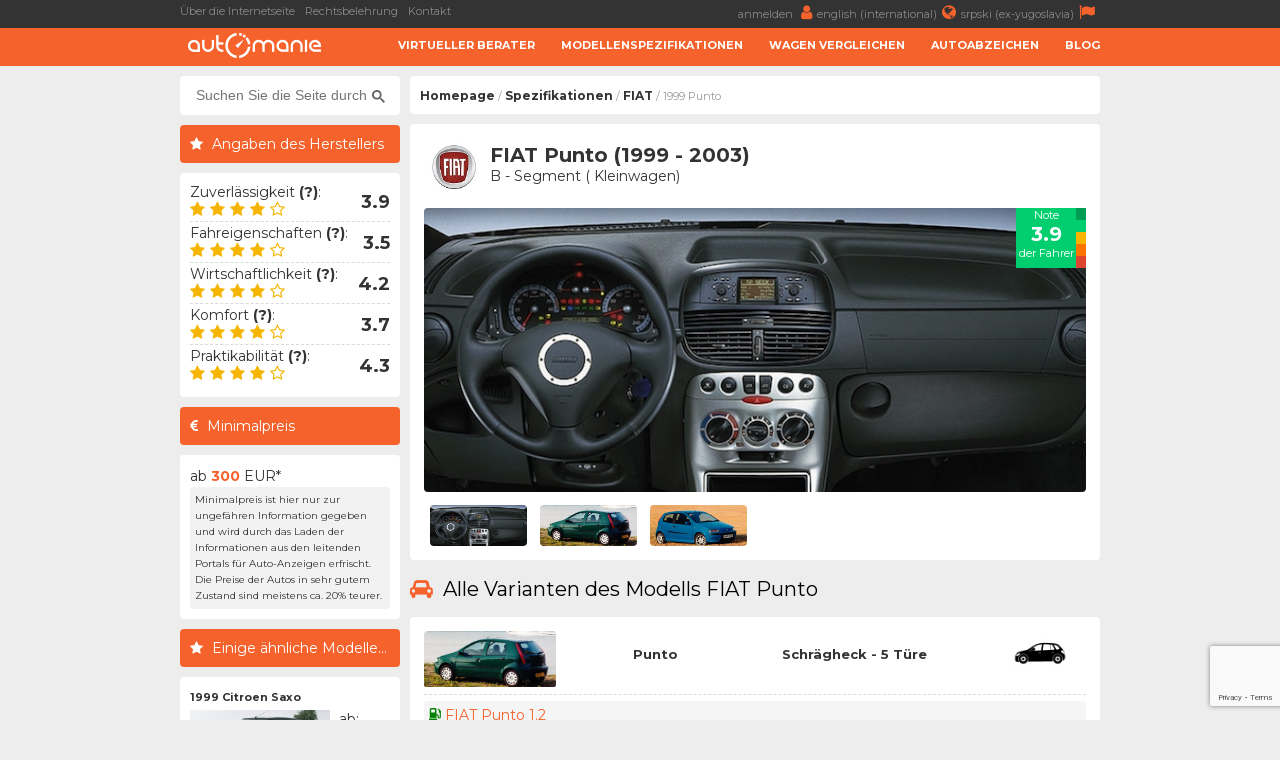

--- FILE ---
content_type: text/html; charset=UTF-8
request_url: https://www.automanie.org/modelle/fiat/83/fiat-punto-1999
body_size: 6194
content:
<!DOCTYPE html>
<html lang="de">
	<head>
		<meta charset="utf-8">
		<title>
			FIAT Punto (1999 - 2003) - AutoManie		</title>
		<meta content="width=device-width, initial-scale=1.0" name="viewport">
		<meta content="FIAT Punto Spezifikationen,FIAT Punto Verbrauch,FIAT Punto Crashtest,FIAT Punto Preise,FIAT Punto Ankauf,FIAT Punto Verkauf,FIAT Punto Erfahrungen" name="keywords">
		<meta content="1999 FIAT Punto - Informationen, Spezifikationen und Erfahrungen der Autofahren" name="description">
		<meta http-equiv="Cache-Control" content="no-cache, max-age=0, must-revalidate, no-store">
		<meta property="og:site_name" content="AutoManie"/>
		<meta property="og:image" content="/resources/images/model/83/1999_fiat_punto_interior.jpg" />
		<meta property="og:image:width" content="700"/>
		<meta property="og:image:height" content="300"/>
		<meta property="og:description" content="1999 FIAT Punto - Informationen, Spezifikationen und Erfahrungen der Autofahren" />
		<meta property="og:title" content="FIAT Punto (1999 - 2003)" />
		<link rel="image_src" type="image/jpeg" href="/resources/images/model/83/1999_fiat_punto_interior.jpg" />
		<link rel="shortcut icon" href="/resources/images/gui/favicon.png" type="image/x-icon">
		<link rel="icon" href="/resources/images/gui/favicon.png" type="image/x-icon">
			<script type="text/javascript" src="/resources/js/jquery-1.8.3.js"></script>
	<script type="text/javascript" src="/resources/js/jquery-ui.js"></script>
	<script type="text/javascript" src="/resources/js/scripts.js?version=v2.2.1"></script>
	<script type="text/javascript" src="/resources/js/jquery.chosen.min.js"></script>
	<script src="https://apis.google.com/js/platform.js" async defer></script>
	<script async src="https://securepubads.g.doubleclick.net/tag/js/gpt.js"></script>
	<!--
	<script async src="//pagead2.googlesyndication.com/pagead/js/adsbygoogle.js"></script>
	<script type="text/javascript" src="/resources/js/adsense.js"></script>
	-->
	<script async defer crossorigin="anonymous" src="https://connect.facebook.net/en_GB/sdk.js#xfbml=1&version=v4.0"></script>
	
						
	<link rel="stylesheet" href="/resources/css/styles.css?version=v2.3.3" type="text/css" media="screen" charset="utf-8" />
	<link rel="stylesheet" href="/resources/css/chosen.css" type="text/css" media="screen" charset="utf-8" />
	<link rel="stylesheet" href="/resources/css/font-awesome.min.css" >
	<link rel="stylesheet" href="https://fonts.googleapis.com/css?family=Open+Sans:300,300i,400,400i,700,700i|Raleway:300,400,500,700,800|Montserrat:300,400,700">
		<link rel="icon" href="/resources/images/gui/favicon.png" >
		<link rel="shortcut icon" href="/resources/images/gui/favicon.png" type="image/x-icon">
		<link rel="apple-touch-icon" href="images/gui/apple-touch-icon.png">

		
<!-- Google tag (gtag.js) -->
<script async src="https://www.googletagmanager.com/gtag/js?id=G-1GWYVF2GRE"></script>
<script>
  window.dataLayer = window.dataLayer || [];
  function gtag(){dataLayer.push(arguments);}
  gtag('js', new Date());

  gtag('config', 'G-1GWYVF2GRE');
</script>
	</head>

	<body root-url="">

		<script>

		  (function(w,d,u,h,s){
		    h=d.getElementsByTagName('head')[0];
		    s=d.createElement('script');
		    s.async=1;
		    s.src=u+'/sdk.js';
		    h.appendChild(s);
		  })(window,document,'https://aff.carvertical.com');

			
			  (function(i,s,o,g,r,a,m){i['GoogleAnalyticsObject']=r;i[r]=i[r]||function(){
			  (i[r].q=i[r].q||[]).push(arguments)},i[r].l=1*new Date();a=s.createElement(o),
			  m=s.getElementsByTagName(o)[0];a.async=1;a.src=g;m.parentNode.insertBefore(a,m)
			  })(window,document,'script','//www.google-analytics.com/analytics.js','ga');
			
			  ga('create', 'UA-75322623-4', 'auto');
	  		  ga('send', 'pageview');

	  		
		
		</script>

		<div class="menu-wrap">
			<div class="topnav" id="myTopnav">
				<div class="top-bar">
					<div class="top-bar-wrap">
						<div class="top-bar-left">
							<a href="/über-die-internetseite" title="Über die Internetseite">Über die Internetseite</a>
							<a href="/rechtsbelehrung" title="Rechtsbelehrung">Rechtsbelehrung</a>
							<a href="/kontakt" title="Kontakt">Kontakt</a>
							<span style="color: #fff; font-weight: bold;"></span>
						</div>
						<div class="top-bar-right">
							<a href="#" title="">
								anmelden <i class="fa fa-user" aria-hidden="true"></i>
							</a>
							<a href="https://www.automaniac.org" title="">
								english (international)<i class="fa fa-globe" aria-hidden="true"></i>
							</a>
							<a href="https://www.automanijak.com" title="">
								srpski (ex-yugoslavia)<i class="fa fa-flag" aria-hidden="true"></i>
							</a>
						</div>
					</div>
				</div>
				<a href="#" class="icon"><i class="fa fa-bars"></i></a>
				<div class="bottom-bar">
					<div class="bottom-bar-wrap">
						<div class="bottom-bar-left">
							<div class="logo">
								<a href="/" title="">
									<img src="/resources/images/gui/logo.png" alt="" title="">
								</a>
							</div>
						</div>
						<div class="bottom-bar-right">
							<a href="/virtueller-berater">Virtueller Berater</a>
							<a href="/marken">Modellenspezifikationen</a>
							<a href="/vergleichen">Wagen Vergleichen</a>
							<a href="/autoabzeichen">Autoabzeichen</a>
							<a href="/blog">Blog</a>
						</div>
					</div>
				</div>
			</div>
		</div>
		<div id="main-wrapper">
			<div class="left-ad">
				<script async src="//pagead2.googlesyndication.com/pagead/js/adsbygoogle.js"></script>
<!-- branding -->
<ins class="adsbygoogle branding-ad"
     style="width:300px;height:600px"
     data-ad-client="ca-pub-2798966384669812"
     data-ad-slot="1676022217"></ins>
<script>
(adsbygoogle = window.adsbygoogle || []).push({});
</script>					<script async src="https://pagead2.googlesyndication.com/pagead/js/adsbygoogle.js"></script>
	<!-- massive-header -->
	<ins class="adsbygoogle massive-header-ad"
	     data-ad-client="ca-pub-2798966384669812"
	     data-ad-slot="9878901748"
	     data-full-width-responsive="true"></ins>
	<script>
	     (adsbygoogle = window.adsbygoogle || []).push({});
	</script>			</div>
			<div class="right-ad">
				<script async src="//pagead2.googlesyndication.com/pagead/js/adsbygoogle.js"></script>
<!-- branding -->
<ins class="adsbygoogle branding-ad"
     style="width:300px;height:600px"
     data-ad-client="ca-pub-2798966384669812"
     data-ad-slot="1676022217"></ins>
<script>
(adsbygoogle = window.adsbygoogle || []).push({});
</script>			</div>
			<div id="wrapper" class="clearfix">	<div id="sidebar">
		<div class="sidebar-wrap">
		<div id="sidebar-dodatno" class="search-box">
	<div class="sidebar-dodatno-wrap">
		<script async src="https://cse.google.com/cse.js?cx=016645478549947938819:ttkcl9qfcrb"></script>
		<script>
			window.onload = function(){
				$(".gsc-input").attr("placeholder", "Suchen Sie die Seite durch...");
			}
		</script>
		<div class="gcse-search"></div>
	</div>
</div>	
	<div id="sidebar-dodatno">
		<div class="sidebar-misljenje-naslov">
			<h2>Angaben des Herstellers</h2>
		</div>
		<div class="sidebar-dodatno-wrap">
		<div class="misljenje-vozaca">
	<span>Zuverlässigkeit <strong title="- Häufigkeit der Defekte&#13;- Beeinträchtigungsgrad der Defekte&#13;- Verfügbarkeit der Ersatzteile">(?)</strong>:</span>
	<div class="stars">
		<div class="stars4"></div>
	</div>
	<div class="misljenje-ocena">3.9</div>
</div><div class="misljenje-vozaca">
	<span>Fahreigenschaften <strong title="- Beschleunigung&#13;- Maximale Geschwindigkeit&#13;- Länge des Bremsewegs&#13;- Stabilität beim Kurvenfahrt">(?)</strong>:</span>
	<div class="stars">
		<div class="stars4"></div>
	</div>
	<div class="misljenje-ocena">3.5</div>
</div><div class="misljenje-vozaca">
	<span>Wirtschaftlichkeit <strong title="- Kraftstoffverbrauch&#13;- Preis der regelmäßigen Serviceleistungen&#13;- Preis der Ersatzteile&#13;- Sonstige Wartungskosten">(?)</strong>:</span>
	<div class="stars">
		<div class="stars4"></div>
	</div>
	<div class="misljenje-ocena">4.2</div>
</div><div class="misljenje-vozaca">
	<span>Komfort <strong title="- Härte der Suspension&#13;- Qualität der Sitze&#13;- Raum für Kopf und Beine&#13;- Ergonomie der Fahrerposition">(?)</strong>:</span>
	<div class="stars">
		<div class="stars4"></div>
	</div>
	<div class="misljenje-ocena">3.7</div>
</div><div class="misljenje-vozaca">
	<span>Praktikabilität <strong title="- Benutzerfreundlichkeit&#13;- Menge und Qualität des Raums für kleine Gegenstände&#13;- Zugriff zum Kofferraum&#13;- Einfachheit von Austausch der Verbrauchmaterialien">(?)</strong>:</span>
	<div class="stars">
		<div class="stars4"></div>
	</div>
	<div class="misljenje-ocena">4.3</div>
</div>		</div>
	</div><div id="sidebar-dodatno">
	<div class="sidebar-minimalna-cena-naslov">
		<h2>Minimalpreis</h2>
	</div>
	<div class="sidebar-dodatno-wrap">
		<div class="dodatno-text">
			<div>
				ab				</br>
				<strong>300</strong>
				</br>
				EUR*
			</div>
			<span>Minimalpreis ist hier nur zur ungefähren Information gegeben und wird durch das Laden der Informationen aus den leitenden Portals für Auto-Anzeigen erfrischt. Die Preise der Autos in sehr gutem Zustand sind meistens ca. 20% teurer.</span> 
		</div>
	</div>
</div>	
	<div class="najpopulariji-wrap-bottom">
		<div class="sidebar-najpopularniji-naslov">
			<h2>Einige ähnliche Modelle...</h2>
		</div>
		<div class="najpop-item-wrap">
			
	<div class="najpop-item">
		<div class="najpop-item-name">
			<a href="/modelle/citroen/358/citroen-saxo-1999" title="1999 Citroen Saxo ">
				1999 Citroen Saxo 			</a>
		</div>
		<div class="najpop-item-img">
			<a href="/modelle/citroen/358/citroen-saxo-1999" title="1999 Citroen Saxo ">
				<img src="/resources/images/variant/380/thumb_saxo_1.jpg" 	title="Citroen Saxo"
					 alt="Citroen Saxo"
				 	 class="thumb-image">
			</a>
			<div class="ocena"><span>3.9</span>
			</div>
		</div>
		<div class="najpop-item-val">
			ab: 			</br>
			<strong>600</strong>
			</br>EUR</div>
	</div>	
	<div class="najpop-item">
		<div class="najpop-item-name">
			<a href="/modelle/opel/700/opel-corsa-2000" title="2000 Opel Corsa (Corsa C)">
				2000 Opel Corsa (Corsa C)			</a>
		</div>
		<div class="najpop-item-img">
			<a href="/modelle/opel/700/opel-corsa-2000" title="2000 Opel Corsa (Corsa C)">
				<img src="/resources/images/variant/1327/thumb_corsa_1.jpg" 	title="Opel Corsa"
					 alt="Opel Corsa"
				 	 class="thumb-image">
			</a>
			<div class="ocena"><span>4.0</span>
			</div>
		</div>
		<div class="najpop-item-val">
			ab: 			</br>
			<strong>900</strong>
			</br>EUR</div>
	</div>	
	<div class="najpop-item">
		<div class="najpop-item-name">
			<a href="/modelle/suzuki/869/suzuki-swift-1996" title="1996 Suzuki Swift ">
				1996 Suzuki Swift 			</a>
		</div>
		<div class="najpop-item-img">
			<a href="/modelle/suzuki/869/suzuki-swift-1996" title="1996 Suzuki Swift ">
				<img src="/resources/images/variant/1709/thumb_swift_1.jpg" 	title="Suzuki Swift"
					 alt="Suzuki Swift"
				 	 class="thumb-image">
			</a>
			<div class="ocena"><span>4.4</span>
			</div>
		</div>
		<div class="najpop-item-val">
			ab: 			</br>
			<strong>700</strong>
			</br>EUR</div>
	</div>		</div>
	</div>

			</div>
		<div class="side-ad">
	<script async src="//pagead2.googlesyndication.com/pagead/js/adsbygoogle.js"></script>
	<ins class="adsbygoogle side-ad-vertical"
	     style="width:160px;height:600px"
	     data-ad-client="ca-pub-2798966384669812"
	     data-ad-slot="9565981886"></ins>
	<script>
	     (adsbygoogle = window.adsbygoogle || []).push({});
	</script>

	<ins class="adsbygoogle side-ad-horizontal"
	     data-ad-client="ca-pub-2798966384669812"
	     data-ad-slot="8347642282"
	     data-full-width-responsive="true"></ins>
	<script>
	     (adsbygoogle = window.adsbygoogle || []).push({});
	</script>
</div>
	</div>
	<div id="page-wrap">
<div id="breadcrumb-wrap">
	<div class="breadcrumb-nav"><a href='/'>Homepage</a> / <a href='/marken'>Spezifikationen</a> / <a href='/marken/fiat'>FIAT</a> / 1999 Punto</div>
	<div id="sidebar-dodatno" class="search-box">
	<div class="sidebar-dodatno-wrap">
		<script async src="https://cse.google.com/cse.js?cx=016645478549947938819:ttkcl9qfcrb"></script>
		<script>
			window.onload = function(){
				$(".gsc-input").attr("placeholder", "Suchen Sie die Seite durch...");
			}
		</script>
		<div class="gcse-search"></div>
	</div>
</div></div>	<div id="modeli-auto-detaljnije">
		<div class="box-wrap">
			<div class="predlog-auto-logo">
				<a href="">
					<img src="/resources/images/make/fiat.jpg">
				</a>
			</div>
			<div class="predlog-auto-naslov">
				FIAT Punto (1999 - 2003)				<div class="predlog-auto-stats">
										B - Segment ( Kleinwagen)				</div>
			</div>
			<div class="predlog-auto-slika">
								<div class="auto-score-wrap">
					<div class="score-left">
						<div class="score4b">
							<p>Note</p>
							<span>3.9</span>
							<p>der Fahrer</p>
						</div>
					</div>
					<div class="score-right clearfix">
						<div class="score5a"></div>
						<div class="score4a"></div>
						<div class="score3a"></div>
						<div class="score2a"></div>
						<div class="score1a"></div>
					</div>
				</div>
				<img src="/resources/images/model/83/1999_fiat_punto_interior.jpg"
					 id="main-model-image"/>
				<div class="auto-thumbs-wrap">
										<div class="auto-thumbs">
						<img src="/resources/images/model/83/thumb_1999_fiat_punto_interior.jpg"
							 alt="1999 FIAT Punto (Innenraum)"
							 title="1999 FIAT Punto (Innenraum)"
							 class="thumb-image" />
					</div>
											<div class="auto-thumbs">
							<img src="/resources/images/variant/659/thumb_punto_1.jpg"
								 alt="1999 FIAT Punto "
								 title="1999 FIAT Punto "
								 class="thumb-image" />
						</div>
											<div class="auto-thumbs">
							<img src="/resources/images/variant/660/thumb_punto_2.jpg"
								 alt="1999 FIAT Punto "
								 title="1999 FIAT Punto "
								 class="thumb-image" />
						</div>
									</div>
			</div>
		</div>
					<div>
				<h2>
					<i class="fa fa-car" aria-hidden="true"></i>
					Alle Varianten des Modells FIAT Punto				</h2>
			</div>
				<div class="box-wrap">
			<div id="model-auto-wrap">
			﻿<div class="model-auto-box variant-header accordion-controller bodystyle-header"
	 related-accordion="accordion-659" variant_id="659">
	<div class="model-auto-thumb">
		<img src="/resources/images/variant/659/thumb_punto_1.jpg"
		     alt="Punto "
		     title="Punto "
		     class="thumb-image"/>
	</div>
	<div class="model-auto-i1">Punto </div>
	<div class="model-auto-i2">Schrägheck - 5 Türe</div>
	<div class="model-auto-tip">
		<img src="/resources/images/category/hatchback.png" />
	</div>
</div>
<div id="accordion-659"
	 class="model-auto-content-wrap variant-accordion"
	 style="display: block;">
			<div class="model-auto-podaci-wrap">
			<div class="model-auto-podaci-box">
				<div class="model-auto-puna-oznaka">
					<img class="fuel-badge" src="/resources/images/fuel/fuel1.png" />
					<a href="/fiat/1999/12472/fiat-punto-1.2"
					   class="orange">
						FIAT Punto  1.2					</a>
				</div>
			</div>
			<div class="model-auto-podaci-data">
				<div class="model-auto-gorivo">
					Kraftstoff:<span>Benzin</span>
				</div>
				<div class="model-auto-pogon">
					Antrieb:<span>Vorderradantrieb</span>
				</div>
				<div class="model-auto-kubikaza">
											Hubraum:<span>1242 cm3</span>
									</div>
				<div class="model-auto-snaga">
					Leistung:<span>60 ks</span>
				</div>
			</div>
		</div>
			<div class="model-auto-podaci-wrap">
			<div class="model-auto-podaci-box">
				<div class="model-auto-puna-oznaka">
					<img class="fuel-badge" src="/resources/images/fuel/fuel1.png" />
					<a href="/fiat/1999/5088/fiat-punto-1.2-16v"
					   class="orange">
						FIAT Punto  1.2 16v					</a>
				</div>
			</div>
			<div class="model-auto-podaci-data">
				<div class="model-auto-gorivo">
					Kraftstoff:<span>Benzin</span>
				</div>
				<div class="model-auto-pogon">
					Antrieb:<span>Vorderradantrieb</span>
				</div>
				<div class="model-auto-kubikaza">
											Hubraum:<span>1242 cm3</span>
									</div>
				<div class="model-auto-snaga">
					Leistung:<span>80 ks</span>
				</div>
			</div>
		</div>
			<div class="model-auto-podaci-wrap">
			<div class="model-auto-podaci-box">
				<div class="model-auto-puna-oznaka">
					<img class="fuel-badge" src="/resources/images/fuel/fuel2.png" />
					<a href="/fiat/1999/5089/fiat-punto-1.9-d"
					   class="orange">
						FIAT Punto  1.9 D					</a>
				</div>
			</div>
			<div class="model-auto-podaci-data">
				<div class="model-auto-gorivo">
					Kraftstoff:<span>Diesel</span>
				</div>
				<div class="model-auto-pogon">
					Antrieb:<span>Vorderradantrieb</span>
				</div>
				<div class="model-auto-kubikaza">
											Hubraum:<span>1910 cm3</span>
									</div>
				<div class="model-auto-snaga">
					Leistung:<span>63 ks</span>
				</div>
			</div>
		</div>
			<div class="model-auto-podaci-wrap">
			<div class="model-auto-podaci-box">
				<div class="model-auto-puna-oznaka">
					<img class="fuel-badge" src="/resources/images/fuel/fuel2.png" />
					<a href="/fiat/1999/5090/fiat-punto-1.9-jtd"
					   class="orange">
						FIAT Punto  1.9 JTD					</a>
				</div>
			</div>
			<div class="model-auto-podaci-data">
				<div class="model-auto-gorivo">
					Kraftstoff:<span>Diesel</span>
				</div>
				<div class="model-auto-pogon">
					Antrieb:<span>Vorderradantrieb</span>
				</div>
				<div class="model-auto-kubikaza">
											Hubraum:<span>1910 cm3</span>
									</div>
				<div class="model-auto-snaga">
					Leistung:<span>80 ks</span>
				</div>
			</div>
		</div>
	</div>﻿<div class="model-auto-box variant-header accordion-controller bodystyle-header"
	 related-accordion="accordion-660" variant_id="660">
	<div class="model-auto-thumb">
		<img src="/resources/images/variant/660/thumb_punto_2.jpg"
		     alt="Punto "
		     title="Punto "
		     class="thumb-image"/>
	</div>
	<div class="model-auto-i1">Punto </div>
	<div class="model-auto-i2">Schrägheck - 3 Türe</div>
	<div class="model-auto-tip">
		<img src="/resources/images/category/hatchback.png" />
	</div>
</div>
<div id="accordion-660"
	 class="model-auto-content-wrap variant-accordion"
	 style="display: none;">
			<div class="model-auto-podaci-wrap">
			<div class="model-auto-podaci-box">
				<div class="model-auto-puna-oznaka">
					<img class="fuel-badge" src="/resources/images/fuel/fuel1.png" />
					<a href="/fiat/1999/12473/fiat-punto-1.2"
					   class="orange">
						FIAT Punto  1.2					</a>
				</div>
			</div>
			<div class="model-auto-podaci-data">
				<div class="model-auto-gorivo">
					Kraftstoff:<span>Benzin</span>
				</div>
				<div class="model-auto-pogon">
					Antrieb:<span>Vorderradantrieb</span>
				</div>
				<div class="model-auto-kubikaza">
											Hubraum:<span>1242 cm3</span>
									</div>
				<div class="model-auto-snaga">
					Leistung:<span>60 ks</span>
				</div>
			</div>
		</div>
			<div class="model-auto-podaci-wrap">
			<div class="model-auto-podaci-box">
				<div class="model-auto-puna-oznaka">
					<img class="fuel-badge" src="/resources/images/fuel/fuel1.png" />
					<a href="/fiat/1999/5092/fiat-punto-1.2-16v"
					   class="orange">
						FIAT Punto  1.2 16v					</a>
				</div>
			</div>
			<div class="model-auto-podaci-data">
				<div class="model-auto-gorivo">
					Kraftstoff:<span>Benzin</span>
				</div>
				<div class="model-auto-pogon">
					Antrieb:<span>Vorderradantrieb</span>
				</div>
				<div class="model-auto-kubikaza">
											Hubraum:<span>1242 cm3</span>
									</div>
				<div class="model-auto-snaga">
					Leistung:<span>80 ks</span>
				</div>
			</div>
		</div>
			<div class="model-auto-podaci-wrap">
			<div class="model-auto-podaci-box">
				<div class="model-auto-puna-oznaka">
					<img class="fuel-badge" src="/resources/images/fuel/fuel1.png" />
					<a href="/fiat/1999/5096/fiat-punto-hgt"
					   class="orange">
						FIAT Punto  HGT					</a>
				</div>
			</div>
			<div class="model-auto-podaci-data">
				<div class="model-auto-gorivo">
					Kraftstoff:<span>Benzin</span>
				</div>
				<div class="model-auto-pogon">
					Antrieb:<span>Vorderradantrieb</span>
				</div>
				<div class="model-auto-kubikaza">
											Hubraum:<span>1747 cm3</span>
									</div>
				<div class="model-auto-snaga">
					Leistung:<span>130 ks</span>
				</div>
			</div>
		</div>
			<div class="model-auto-podaci-wrap">
			<div class="model-auto-podaci-box">
				<div class="model-auto-puna-oznaka">
					<img class="fuel-badge" src="/resources/images/fuel/fuel2.png" />
					<a href="/fiat/1999/5093/fiat-punto-1.9-d"
					   class="orange">
						FIAT Punto  1.9 D					</a>
				</div>
			</div>
			<div class="model-auto-podaci-data">
				<div class="model-auto-gorivo">
					Kraftstoff:<span>Diesel</span>
				</div>
				<div class="model-auto-pogon">
					Antrieb:<span>Vorderradantrieb</span>
				</div>
				<div class="model-auto-kubikaza">
											Hubraum:<span>1910 cm3</span>
									</div>
				<div class="model-auto-snaga">
					Leistung:<span>63 ks</span>
				</div>
			</div>
		</div>
			<div class="model-auto-podaci-wrap">
			<div class="model-auto-podaci-box">
				<div class="model-auto-puna-oznaka">
					<img class="fuel-badge" src="/resources/images/fuel/fuel2.png" />
					<a href="/fiat/1999/5094/fiat-punto-1.9-jtd"
					   class="orange">
						FIAT Punto  1.9 JTD					</a>
				</div>
			</div>
			<div class="model-auto-podaci-data">
				<div class="model-auto-gorivo">
					Kraftstoff:<span>Diesel</span>
				</div>
				<div class="model-auto-pogon">
					Antrieb:<span>Vorderradantrieb</span>
				</div>
				<div class="model-auto-kubikaza">
											Hubraum:<span>1910 cm3</span>
									</div>
				<div class="model-auto-snaga">
					Leistung:<span>80 ks</span>
				</div>
			</div>
		</div>
			<div class="model-auto-podaci-wrap">
			<div class="model-auto-podaci-box">
				<div class="model-auto-puna-oznaka">
					<img class="fuel-badge" src="/resources/images/fuel/fuel2.png" />
					<a href="/fiat/1999/5095/fiat-punto-1.9-jtd"
					   class="orange">
						FIAT Punto  1.9 JTD					</a>
				</div>
			</div>
			<div class="model-auto-podaci-data">
				<div class="model-auto-gorivo">
					Kraftstoff:<span>Diesel</span>
				</div>
				<div class="model-auto-pogon">
					Antrieb:<span>Vorderradantrieb</span>
				</div>
				<div class="model-auto-kubikaza">
											Hubraum:<span>1910 cm3</span>
									</div>
				<div class="model-auto-snaga">
					Leistung:<span>85 ks</span>
				</div>
			</div>
		</div>
	</div>			</div>
		</div>
			</div>
	<div class="google-add-small">
		
	</div>
<div>
	<h2>
		<i class="fa fa-shield" aria-hidden="true"></i>
		Sicherheit des Modells FIAT Punto	</h2>
</div>
<div class="box-wrap">
	<div class="euro-ncap-youtube">
		<div class="ncap-img">
			<img src="/resources/images/gui/details/euroncap.png">
		</div>
		<div class="stars">
			<div class="stars4"></div>
		</div>
		<div class="euro-ncap strong">
			EuroNCAP:
			~70% des Passagierschutzes			
		</div>
					<iframe width="100%"
					height="360"
					src="https://www.youtube.com/embed/iG5FXSeLy_s?rel=0"
					frameborder="0"
					allow="accelerometer; autoplay; encrypted-media; gyroscope; picture-in-picture"
					allowfullscreen>
			</iframe>
			</div>
</div><div>
	<h2><i class="fa fa-search" aria-hidden="true"></i>Fahrzeughistorie prüfen</h2>
</div>
<div class="box-wrap" style="height: 250px;">
	<div
	  data-cvaff
	  data-locale="de"
	  data-a="automanijak"
	  data-b="be80aecb"
	  data-voucher="automanijak"
	  data-variant="variant-1"
	  data-body-type="car"
	  data-integration-type="banner"
	  style="width: 100%; height: 100%">
	</div>
</div>
<div id="blog-strana">
	<div>
		<h2><i class="fa fa-user" aria-hidden="true"></i>Kommentare der Seitenbeucher</h2>
	</div>
	<div id="komentar" class="box-wrap">
		<script src="https://www.google.com/recaptcha/api.js"></script>
		<form id="comments-form" action="/site/comments/logic.php" >
			<input type="hidden" name="topic" value="model" />
			<input type="hidden" name="topic_id" value="83" />
			<input type="hidden" name="token" id="token" />
			<input type="text" name="nickname" id="nickname" placeholder="*Ihr Name oder Spitzname..." class="mandatory" />
			<textarea name="body" id="body" placeholder="*Text Ihres Kommentars..." class="mandatory"></textarea>
			<br/>
			<br/>
			<b>HINWEIS:</b> Pflichtfelder sind mit dem Stern (<span class='orange'>*</span>) gekennzeichnet. Mit dem Versenden des Kommentars bestätigen Sie <a href='/nutzungsbedingungen' target='_blank'>Nutzungsbedingungen</a> unseres Portals gelesen und akzeptiert zu haben.			<br/>
			<br/>
			<button class="g-recaptcha predlog-btn" 
			        data-sitekey="6Lf-bGkmAAAAABkjZbz3vPJSPzDPOIwoyEds5JFB" 
			        data-callback='comment_submit' 
			        data-action='submit'>Kommentar senden</button>
		</form>
	</div>
	<div id="blog">
		<div id="preporuceni-clanci">
			<div class="box-wrap">
				Aktuell gibt es noch keine Kommentare. Seien sie der erste der dies kommentiert.			</div>
		</div>
	</div>
</div>
<div>
	<h2><i class="fa fa-link" aria-hidden="true"></i>Ok, das ist cool, und nun was?</h2>
</div>
<div class="box-wrap" id="car-links">
	<div>
		<i class="fa fa-link" aria-hidden="true"></i>
		<a href="/marken/fiat">
			Nach weiteren Modellen von diesem Hersteller schauen		</a>
	</div>	
		<div>
		<i class="fa fa-link" aria-hidden="true"></i>
		<a href="/virtueller-berater">
			Uns erlauben Ihnen ein Auto vorzuschlagen		</a>
	</div>	
	
</div><div>
	<h2><i class="fa fa-globe" aria-hidden="true"></i>Folgen Sie uns</h2>
</div>
<div id="facebook-statistika">
	<div class="box-wrap">
		<div class="box-left-wrap">
			<div class="fs-naslov">
				<h3>AutoManie Instagram</h3>
			</div>
		</div>
		<div class="box-right-wrap"></div>
		<div id="curator-feed-default-feed-layout"><a href="https://curator.io" target="_blank" class="crt-logo crt-tag">Powered by Curator.io</a></div>
		<script type="text/javascript">
			(function(){
			var i,e,d=document,s="script";i=d.createElement("script");i.async=1;i.charset="UTF-8";
			i.src="https://cdn.curator.io/published/a532c6e2-2ba1-47aa-998d-99b1eb7101ab.js";
			e=d.getElementsByTagName(s)[0];e.parentNode.insertBefore(i, e);
			})();
		</script>
		<div id="facebook-feed-layout" class="box-left-wrap">
			<div class="fs-naslov">
				<h3>AutoManie Facebook</h3>
			</div>
			<a href="https://www.facebook.com/automanie.org">
				<img src="/resources/images/gui/facebook_page.jpg"/>
			</a>
		</div>
		<div class="box-right-wrap">
			<div class="fs-naslov">
				<h3>Unsere Datenbank enthält derzeit:</h3>
			</div>
			<div class="fs-stats"><span>47</span>weltberühmte Autobrands</div>
			<div class="fs-stats"><span>1.613</span>der separaten Fahrzeugsmodelle</div>
			<div class="fs-stats"><span>2.331</span>der Motoren verschiedener Hersteller</div>
			<div class="fs-stats"><span>14.590</span>der konkreten Fahrzeuge</div>
		</div>
	</div>
</div>
	</div>
			</div>
		</div>
		<div id="footer">
			<div class="footer-wrap">
				Copyright &copy; 2015 - 2026 automanie.org - Alle Rechte vorbehalten.
				</br>
				Powered by <strong>Gama1 Solutions</strong>
				<div class="footer-links">
					<div class="footer-menu">
						<ul>
							<li><a href="/">Homepage</a></li>
							<li><a href="/über-die-internetseite">Über die Internetseite</a></li>
							<li><a href="/nutzungsbedingungen">Nutzungsbedingungen</a></li>
							<li><a href="/rechtsbelehrung">Rechtsbelehrung</a></li>
							<li><a href="/faq">FAQ</a></li>
							<li><a href="/kontakt">Kontakt</a></li>
						</ul>
					</div>

					<div class='footer-auto-brend'><ul><li><a href='/marken/alfa-romeo'>Alfa Romeo</a></li><li><a href='/marken/audi'>Audi</a></li><li><a href='/marken/bmw'>BMW</a></li><li><a href='/marken/byd'>BYD</a></li><li><a href='/marken/chery'>Chery</a></li><li><a href='/marken/chevrolet'>Chevrolet</a></li></ul></div><div class='footer-auto-brend'><ul><li><a href='/marken/chrysler'>Chrysler</a></li><li><a href='/marken/citroen'>Citroen</a></li><li><a href='/marken/cupra'>Cupra</a></li><li><a href='/marken/dacia'>Dacia</a></li><li><a href='/marken/daihatsu'>Daihatsu</a></li><li><a href='/marken/dodge'>Dodge</a></li></ul></div><div class='footer-auto-brend'><ul><li><a href='/marken/fiat'>FIAT</a></li><li><a href='/marken/ford'>Ford</a></li><li><a href='/marken/geely'>Geely</a></li><li><a href='/marken/honda'>Honda</a></li><li><a href='/marken/hyundai'>Hyundai</a></li><li><a href='/marken/infiniti'>Infiniti</a></li></ul></div><div class='footer-auto-brend'><ul><li><a href='/marken/jaguar'>Jaguar</a></li><li><a href='/marken/jeep'>Jeep</a></li><li><a href='/marken/kia'>KIA</a></li><li><a href='/marken/lada'>Lada</a></li><li><a href='/marken/lancia'>Lancia</a></li><li><a href='/marken/land-rover'>Land Rover</a></li></ul></div><div class='footer-auto-brend'><ul><li><a href='/marken/lexus'>Lexus</a></li><li><a href='/marken/mg'>MG</a></li><li><a href='/marken/mazda'>Mazda</a></li><li><a href='/marken/mercedes-benz'>Mercedes</a></li><li><a href='/marken/mini'>Mini</a></li><li><a href='/marken/mitsubishi'>Mitsubishi</a></li></ul></div><div class='footer-auto-brend'><ul><li><a href='/marken/nissan'>Nissan</a></li><li><a href='/marken/opel'>Opel</a></li><li><a href='/marken/peugeot'>Peugeot</a></li><li><a href='/marken/porsche'>Porsche</a></li><li><a href='/marken/renault'>Renault</a></li><li><a href='/marken/rover'>Rover</a></li></ul></div><div class='footer-auto-brend'><ul><li><a href='/marken/saab'>SAAB</a></li><li><a href='/marken/ssangyong'>SSangYong</a></li><li><a href='/marken/seat'>Seat</a></li><li><a href='/marken/smart'>Smart</a></li><li><a href='/marken/subaru'>Subaru</a></li><li><a href='/marken/suzuki'>Suzuki</a></li></ul></div><div class='footer-auto-brend'><ul><li><a href='/marken/tesla'>Tesla</a></li><li><a href='/marken/toyota'>Toyota</a></li><li><a href='/marken/volkswagen'>Volkswagen</a></li><li><a href='/marken/volvo'>Volvo</a></li><li><a href='/marken/zastava'>Zastava</a></li><li><a href='/marken/škoda'>Škoda</a></li></ul></div>
				</div>
			</div>
		</div>

					<script>
				window.googlefc = window.googlefc || {};
				window.googlefc.ccpa = window.googlefc.ccpa || {}
				window.googlefc.callbackQueue = window.googlefc.callbackQueue || [];
				googlefc.callbackQueue.push({'CONSENT_DATA_READY': () => googlefc.showRevocationMessage()});
			</script>
		
	</body>
</html>

--- FILE ---
content_type: text/html; charset=utf-8
request_url: https://www.google.com/recaptcha/api2/anchor?ar=1&k=6Lf-bGkmAAAAABkjZbz3vPJSPzDPOIwoyEds5JFB&co=aHR0cHM6Ly93d3cuYXV0b21hbmllLm9yZzo0NDM.&hl=en&v=PoyoqOPhxBO7pBk68S4YbpHZ&size=invisible&sa=submit&anchor-ms=20000&execute-ms=30000&cb=eai3ireccq8y
body_size: 48739
content:
<!DOCTYPE HTML><html dir="ltr" lang="en"><head><meta http-equiv="Content-Type" content="text/html; charset=UTF-8">
<meta http-equiv="X-UA-Compatible" content="IE=edge">
<title>reCAPTCHA</title>
<style type="text/css">
/* cyrillic-ext */
@font-face {
  font-family: 'Roboto';
  font-style: normal;
  font-weight: 400;
  font-stretch: 100%;
  src: url(//fonts.gstatic.com/s/roboto/v48/KFO7CnqEu92Fr1ME7kSn66aGLdTylUAMa3GUBHMdazTgWw.woff2) format('woff2');
  unicode-range: U+0460-052F, U+1C80-1C8A, U+20B4, U+2DE0-2DFF, U+A640-A69F, U+FE2E-FE2F;
}
/* cyrillic */
@font-face {
  font-family: 'Roboto';
  font-style: normal;
  font-weight: 400;
  font-stretch: 100%;
  src: url(//fonts.gstatic.com/s/roboto/v48/KFO7CnqEu92Fr1ME7kSn66aGLdTylUAMa3iUBHMdazTgWw.woff2) format('woff2');
  unicode-range: U+0301, U+0400-045F, U+0490-0491, U+04B0-04B1, U+2116;
}
/* greek-ext */
@font-face {
  font-family: 'Roboto';
  font-style: normal;
  font-weight: 400;
  font-stretch: 100%;
  src: url(//fonts.gstatic.com/s/roboto/v48/KFO7CnqEu92Fr1ME7kSn66aGLdTylUAMa3CUBHMdazTgWw.woff2) format('woff2');
  unicode-range: U+1F00-1FFF;
}
/* greek */
@font-face {
  font-family: 'Roboto';
  font-style: normal;
  font-weight: 400;
  font-stretch: 100%;
  src: url(//fonts.gstatic.com/s/roboto/v48/KFO7CnqEu92Fr1ME7kSn66aGLdTylUAMa3-UBHMdazTgWw.woff2) format('woff2');
  unicode-range: U+0370-0377, U+037A-037F, U+0384-038A, U+038C, U+038E-03A1, U+03A3-03FF;
}
/* math */
@font-face {
  font-family: 'Roboto';
  font-style: normal;
  font-weight: 400;
  font-stretch: 100%;
  src: url(//fonts.gstatic.com/s/roboto/v48/KFO7CnqEu92Fr1ME7kSn66aGLdTylUAMawCUBHMdazTgWw.woff2) format('woff2');
  unicode-range: U+0302-0303, U+0305, U+0307-0308, U+0310, U+0312, U+0315, U+031A, U+0326-0327, U+032C, U+032F-0330, U+0332-0333, U+0338, U+033A, U+0346, U+034D, U+0391-03A1, U+03A3-03A9, U+03B1-03C9, U+03D1, U+03D5-03D6, U+03F0-03F1, U+03F4-03F5, U+2016-2017, U+2034-2038, U+203C, U+2040, U+2043, U+2047, U+2050, U+2057, U+205F, U+2070-2071, U+2074-208E, U+2090-209C, U+20D0-20DC, U+20E1, U+20E5-20EF, U+2100-2112, U+2114-2115, U+2117-2121, U+2123-214F, U+2190, U+2192, U+2194-21AE, U+21B0-21E5, U+21F1-21F2, U+21F4-2211, U+2213-2214, U+2216-22FF, U+2308-230B, U+2310, U+2319, U+231C-2321, U+2336-237A, U+237C, U+2395, U+239B-23B7, U+23D0, U+23DC-23E1, U+2474-2475, U+25AF, U+25B3, U+25B7, U+25BD, U+25C1, U+25CA, U+25CC, U+25FB, U+266D-266F, U+27C0-27FF, U+2900-2AFF, U+2B0E-2B11, U+2B30-2B4C, U+2BFE, U+3030, U+FF5B, U+FF5D, U+1D400-1D7FF, U+1EE00-1EEFF;
}
/* symbols */
@font-face {
  font-family: 'Roboto';
  font-style: normal;
  font-weight: 400;
  font-stretch: 100%;
  src: url(//fonts.gstatic.com/s/roboto/v48/KFO7CnqEu92Fr1ME7kSn66aGLdTylUAMaxKUBHMdazTgWw.woff2) format('woff2');
  unicode-range: U+0001-000C, U+000E-001F, U+007F-009F, U+20DD-20E0, U+20E2-20E4, U+2150-218F, U+2190, U+2192, U+2194-2199, U+21AF, U+21E6-21F0, U+21F3, U+2218-2219, U+2299, U+22C4-22C6, U+2300-243F, U+2440-244A, U+2460-24FF, U+25A0-27BF, U+2800-28FF, U+2921-2922, U+2981, U+29BF, U+29EB, U+2B00-2BFF, U+4DC0-4DFF, U+FFF9-FFFB, U+10140-1018E, U+10190-1019C, U+101A0, U+101D0-101FD, U+102E0-102FB, U+10E60-10E7E, U+1D2C0-1D2D3, U+1D2E0-1D37F, U+1F000-1F0FF, U+1F100-1F1AD, U+1F1E6-1F1FF, U+1F30D-1F30F, U+1F315, U+1F31C, U+1F31E, U+1F320-1F32C, U+1F336, U+1F378, U+1F37D, U+1F382, U+1F393-1F39F, U+1F3A7-1F3A8, U+1F3AC-1F3AF, U+1F3C2, U+1F3C4-1F3C6, U+1F3CA-1F3CE, U+1F3D4-1F3E0, U+1F3ED, U+1F3F1-1F3F3, U+1F3F5-1F3F7, U+1F408, U+1F415, U+1F41F, U+1F426, U+1F43F, U+1F441-1F442, U+1F444, U+1F446-1F449, U+1F44C-1F44E, U+1F453, U+1F46A, U+1F47D, U+1F4A3, U+1F4B0, U+1F4B3, U+1F4B9, U+1F4BB, U+1F4BF, U+1F4C8-1F4CB, U+1F4D6, U+1F4DA, U+1F4DF, U+1F4E3-1F4E6, U+1F4EA-1F4ED, U+1F4F7, U+1F4F9-1F4FB, U+1F4FD-1F4FE, U+1F503, U+1F507-1F50B, U+1F50D, U+1F512-1F513, U+1F53E-1F54A, U+1F54F-1F5FA, U+1F610, U+1F650-1F67F, U+1F687, U+1F68D, U+1F691, U+1F694, U+1F698, U+1F6AD, U+1F6B2, U+1F6B9-1F6BA, U+1F6BC, U+1F6C6-1F6CF, U+1F6D3-1F6D7, U+1F6E0-1F6EA, U+1F6F0-1F6F3, U+1F6F7-1F6FC, U+1F700-1F7FF, U+1F800-1F80B, U+1F810-1F847, U+1F850-1F859, U+1F860-1F887, U+1F890-1F8AD, U+1F8B0-1F8BB, U+1F8C0-1F8C1, U+1F900-1F90B, U+1F93B, U+1F946, U+1F984, U+1F996, U+1F9E9, U+1FA00-1FA6F, U+1FA70-1FA7C, U+1FA80-1FA89, U+1FA8F-1FAC6, U+1FACE-1FADC, U+1FADF-1FAE9, U+1FAF0-1FAF8, U+1FB00-1FBFF;
}
/* vietnamese */
@font-face {
  font-family: 'Roboto';
  font-style: normal;
  font-weight: 400;
  font-stretch: 100%;
  src: url(//fonts.gstatic.com/s/roboto/v48/KFO7CnqEu92Fr1ME7kSn66aGLdTylUAMa3OUBHMdazTgWw.woff2) format('woff2');
  unicode-range: U+0102-0103, U+0110-0111, U+0128-0129, U+0168-0169, U+01A0-01A1, U+01AF-01B0, U+0300-0301, U+0303-0304, U+0308-0309, U+0323, U+0329, U+1EA0-1EF9, U+20AB;
}
/* latin-ext */
@font-face {
  font-family: 'Roboto';
  font-style: normal;
  font-weight: 400;
  font-stretch: 100%;
  src: url(//fonts.gstatic.com/s/roboto/v48/KFO7CnqEu92Fr1ME7kSn66aGLdTylUAMa3KUBHMdazTgWw.woff2) format('woff2');
  unicode-range: U+0100-02BA, U+02BD-02C5, U+02C7-02CC, U+02CE-02D7, U+02DD-02FF, U+0304, U+0308, U+0329, U+1D00-1DBF, U+1E00-1E9F, U+1EF2-1EFF, U+2020, U+20A0-20AB, U+20AD-20C0, U+2113, U+2C60-2C7F, U+A720-A7FF;
}
/* latin */
@font-face {
  font-family: 'Roboto';
  font-style: normal;
  font-weight: 400;
  font-stretch: 100%;
  src: url(//fonts.gstatic.com/s/roboto/v48/KFO7CnqEu92Fr1ME7kSn66aGLdTylUAMa3yUBHMdazQ.woff2) format('woff2');
  unicode-range: U+0000-00FF, U+0131, U+0152-0153, U+02BB-02BC, U+02C6, U+02DA, U+02DC, U+0304, U+0308, U+0329, U+2000-206F, U+20AC, U+2122, U+2191, U+2193, U+2212, U+2215, U+FEFF, U+FFFD;
}
/* cyrillic-ext */
@font-face {
  font-family: 'Roboto';
  font-style: normal;
  font-weight: 500;
  font-stretch: 100%;
  src: url(//fonts.gstatic.com/s/roboto/v48/KFO7CnqEu92Fr1ME7kSn66aGLdTylUAMa3GUBHMdazTgWw.woff2) format('woff2');
  unicode-range: U+0460-052F, U+1C80-1C8A, U+20B4, U+2DE0-2DFF, U+A640-A69F, U+FE2E-FE2F;
}
/* cyrillic */
@font-face {
  font-family: 'Roboto';
  font-style: normal;
  font-weight: 500;
  font-stretch: 100%;
  src: url(//fonts.gstatic.com/s/roboto/v48/KFO7CnqEu92Fr1ME7kSn66aGLdTylUAMa3iUBHMdazTgWw.woff2) format('woff2');
  unicode-range: U+0301, U+0400-045F, U+0490-0491, U+04B0-04B1, U+2116;
}
/* greek-ext */
@font-face {
  font-family: 'Roboto';
  font-style: normal;
  font-weight: 500;
  font-stretch: 100%;
  src: url(//fonts.gstatic.com/s/roboto/v48/KFO7CnqEu92Fr1ME7kSn66aGLdTylUAMa3CUBHMdazTgWw.woff2) format('woff2');
  unicode-range: U+1F00-1FFF;
}
/* greek */
@font-face {
  font-family: 'Roboto';
  font-style: normal;
  font-weight: 500;
  font-stretch: 100%;
  src: url(//fonts.gstatic.com/s/roboto/v48/KFO7CnqEu92Fr1ME7kSn66aGLdTylUAMa3-UBHMdazTgWw.woff2) format('woff2');
  unicode-range: U+0370-0377, U+037A-037F, U+0384-038A, U+038C, U+038E-03A1, U+03A3-03FF;
}
/* math */
@font-face {
  font-family: 'Roboto';
  font-style: normal;
  font-weight: 500;
  font-stretch: 100%;
  src: url(//fonts.gstatic.com/s/roboto/v48/KFO7CnqEu92Fr1ME7kSn66aGLdTylUAMawCUBHMdazTgWw.woff2) format('woff2');
  unicode-range: U+0302-0303, U+0305, U+0307-0308, U+0310, U+0312, U+0315, U+031A, U+0326-0327, U+032C, U+032F-0330, U+0332-0333, U+0338, U+033A, U+0346, U+034D, U+0391-03A1, U+03A3-03A9, U+03B1-03C9, U+03D1, U+03D5-03D6, U+03F0-03F1, U+03F4-03F5, U+2016-2017, U+2034-2038, U+203C, U+2040, U+2043, U+2047, U+2050, U+2057, U+205F, U+2070-2071, U+2074-208E, U+2090-209C, U+20D0-20DC, U+20E1, U+20E5-20EF, U+2100-2112, U+2114-2115, U+2117-2121, U+2123-214F, U+2190, U+2192, U+2194-21AE, U+21B0-21E5, U+21F1-21F2, U+21F4-2211, U+2213-2214, U+2216-22FF, U+2308-230B, U+2310, U+2319, U+231C-2321, U+2336-237A, U+237C, U+2395, U+239B-23B7, U+23D0, U+23DC-23E1, U+2474-2475, U+25AF, U+25B3, U+25B7, U+25BD, U+25C1, U+25CA, U+25CC, U+25FB, U+266D-266F, U+27C0-27FF, U+2900-2AFF, U+2B0E-2B11, U+2B30-2B4C, U+2BFE, U+3030, U+FF5B, U+FF5D, U+1D400-1D7FF, U+1EE00-1EEFF;
}
/* symbols */
@font-face {
  font-family: 'Roboto';
  font-style: normal;
  font-weight: 500;
  font-stretch: 100%;
  src: url(//fonts.gstatic.com/s/roboto/v48/KFO7CnqEu92Fr1ME7kSn66aGLdTylUAMaxKUBHMdazTgWw.woff2) format('woff2');
  unicode-range: U+0001-000C, U+000E-001F, U+007F-009F, U+20DD-20E0, U+20E2-20E4, U+2150-218F, U+2190, U+2192, U+2194-2199, U+21AF, U+21E6-21F0, U+21F3, U+2218-2219, U+2299, U+22C4-22C6, U+2300-243F, U+2440-244A, U+2460-24FF, U+25A0-27BF, U+2800-28FF, U+2921-2922, U+2981, U+29BF, U+29EB, U+2B00-2BFF, U+4DC0-4DFF, U+FFF9-FFFB, U+10140-1018E, U+10190-1019C, U+101A0, U+101D0-101FD, U+102E0-102FB, U+10E60-10E7E, U+1D2C0-1D2D3, U+1D2E0-1D37F, U+1F000-1F0FF, U+1F100-1F1AD, U+1F1E6-1F1FF, U+1F30D-1F30F, U+1F315, U+1F31C, U+1F31E, U+1F320-1F32C, U+1F336, U+1F378, U+1F37D, U+1F382, U+1F393-1F39F, U+1F3A7-1F3A8, U+1F3AC-1F3AF, U+1F3C2, U+1F3C4-1F3C6, U+1F3CA-1F3CE, U+1F3D4-1F3E0, U+1F3ED, U+1F3F1-1F3F3, U+1F3F5-1F3F7, U+1F408, U+1F415, U+1F41F, U+1F426, U+1F43F, U+1F441-1F442, U+1F444, U+1F446-1F449, U+1F44C-1F44E, U+1F453, U+1F46A, U+1F47D, U+1F4A3, U+1F4B0, U+1F4B3, U+1F4B9, U+1F4BB, U+1F4BF, U+1F4C8-1F4CB, U+1F4D6, U+1F4DA, U+1F4DF, U+1F4E3-1F4E6, U+1F4EA-1F4ED, U+1F4F7, U+1F4F9-1F4FB, U+1F4FD-1F4FE, U+1F503, U+1F507-1F50B, U+1F50D, U+1F512-1F513, U+1F53E-1F54A, U+1F54F-1F5FA, U+1F610, U+1F650-1F67F, U+1F687, U+1F68D, U+1F691, U+1F694, U+1F698, U+1F6AD, U+1F6B2, U+1F6B9-1F6BA, U+1F6BC, U+1F6C6-1F6CF, U+1F6D3-1F6D7, U+1F6E0-1F6EA, U+1F6F0-1F6F3, U+1F6F7-1F6FC, U+1F700-1F7FF, U+1F800-1F80B, U+1F810-1F847, U+1F850-1F859, U+1F860-1F887, U+1F890-1F8AD, U+1F8B0-1F8BB, U+1F8C0-1F8C1, U+1F900-1F90B, U+1F93B, U+1F946, U+1F984, U+1F996, U+1F9E9, U+1FA00-1FA6F, U+1FA70-1FA7C, U+1FA80-1FA89, U+1FA8F-1FAC6, U+1FACE-1FADC, U+1FADF-1FAE9, U+1FAF0-1FAF8, U+1FB00-1FBFF;
}
/* vietnamese */
@font-face {
  font-family: 'Roboto';
  font-style: normal;
  font-weight: 500;
  font-stretch: 100%;
  src: url(//fonts.gstatic.com/s/roboto/v48/KFO7CnqEu92Fr1ME7kSn66aGLdTylUAMa3OUBHMdazTgWw.woff2) format('woff2');
  unicode-range: U+0102-0103, U+0110-0111, U+0128-0129, U+0168-0169, U+01A0-01A1, U+01AF-01B0, U+0300-0301, U+0303-0304, U+0308-0309, U+0323, U+0329, U+1EA0-1EF9, U+20AB;
}
/* latin-ext */
@font-face {
  font-family: 'Roboto';
  font-style: normal;
  font-weight: 500;
  font-stretch: 100%;
  src: url(//fonts.gstatic.com/s/roboto/v48/KFO7CnqEu92Fr1ME7kSn66aGLdTylUAMa3KUBHMdazTgWw.woff2) format('woff2');
  unicode-range: U+0100-02BA, U+02BD-02C5, U+02C7-02CC, U+02CE-02D7, U+02DD-02FF, U+0304, U+0308, U+0329, U+1D00-1DBF, U+1E00-1E9F, U+1EF2-1EFF, U+2020, U+20A0-20AB, U+20AD-20C0, U+2113, U+2C60-2C7F, U+A720-A7FF;
}
/* latin */
@font-face {
  font-family: 'Roboto';
  font-style: normal;
  font-weight: 500;
  font-stretch: 100%;
  src: url(//fonts.gstatic.com/s/roboto/v48/KFO7CnqEu92Fr1ME7kSn66aGLdTylUAMa3yUBHMdazQ.woff2) format('woff2');
  unicode-range: U+0000-00FF, U+0131, U+0152-0153, U+02BB-02BC, U+02C6, U+02DA, U+02DC, U+0304, U+0308, U+0329, U+2000-206F, U+20AC, U+2122, U+2191, U+2193, U+2212, U+2215, U+FEFF, U+FFFD;
}
/* cyrillic-ext */
@font-face {
  font-family: 'Roboto';
  font-style: normal;
  font-weight: 900;
  font-stretch: 100%;
  src: url(//fonts.gstatic.com/s/roboto/v48/KFO7CnqEu92Fr1ME7kSn66aGLdTylUAMa3GUBHMdazTgWw.woff2) format('woff2');
  unicode-range: U+0460-052F, U+1C80-1C8A, U+20B4, U+2DE0-2DFF, U+A640-A69F, U+FE2E-FE2F;
}
/* cyrillic */
@font-face {
  font-family: 'Roboto';
  font-style: normal;
  font-weight: 900;
  font-stretch: 100%;
  src: url(//fonts.gstatic.com/s/roboto/v48/KFO7CnqEu92Fr1ME7kSn66aGLdTylUAMa3iUBHMdazTgWw.woff2) format('woff2');
  unicode-range: U+0301, U+0400-045F, U+0490-0491, U+04B0-04B1, U+2116;
}
/* greek-ext */
@font-face {
  font-family: 'Roboto';
  font-style: normal;
  font-weight: 900;
  font-stretch: 100%;
  src: url(//fonts.gstatic.com/s/roboto/v48/KFO7CnqEu92Fr1ME7kSn66aGLdTylUAMa3CUBHMdazTgWw.woff2) format('woff2');
  unicode-range: U+1F00-1FFF;
}
/* greek */
@font-face {
  font-family: 'Roboto';
  font-style: normal;
  font-weight: 900;
  font-stretch: 100%;
  src: url(//fonts.gstatic.com/s/roboto/v48/KFO7CnqEu92Fr1ME7kSn66aGLdTylUAMa3-UBHMdazTgWw.woff2) format('woff2');
  unicode-range: U+0370-0377, U+037A-037F, U+0384-038A, U+038C, U+038E-03A1, U+03A3-03FF;
}
/* math */
@font-face {
  font-family: 'Roboto';
  font-style: normal;
  font-weight: 900;
  font-stretch: 100%;
  src: url(//fonts.gstatic.com/s/roboto/v48/KFO7CnqEu92Fr1ME7kSn66aGLdTylUAMawCUBHMdazTgWw.woff2) format('woff2');
  unicode-range: U+0302-0303, U+0305, U+0307-0308, U+0310, U+0312, U+0315, U+031A, U+0326-0327, U+032C, U+032F-0330, U+0332-0333, U+0338, U+033A, U+0346, U+034D, U+0391-03A1, U+03A3-03A9, U+03B1-03C9, U+03D1, U+03D5-03D6, U+03F0-03F1, U+03F4-03F5, U+2016-2017, U+2034-2038, U+203C, U+2040, U+2043, U+2047, U+2050, U+2057, U+205F, U+2070-2071, U+2074-208E, U+2090-209C, U+20D0-20DC, U+20E1, U+20E5-20EF, U+2100-2112, U+2114-2115, U+2117-2121, U+2123-214F, U+2190, U+2192, U+2194-21AE, U+21B0-21E5, U+21F1-21F2, U+21F4-2211, U+2213-2214, U+2216-22FF, U+2308-230B, U+2310, U+2319, U+231C-2321, U+2336-237A, U+237C, U+2395, U+239B-23B7, U+23D0, U+23DC-23E1, U+2474-2475, U+25AF, U+25B3, U+25B7, U+25BD, U+25C1, U+25CA, U+25CC, U+25FB, U+266D-266F, U+27C0-27FF, U+2900-2AFF, U+2B0E-2B11, U+2B30-2B4C, U+2BFE, U+3030, U+FF5B, U+FF5D, U+1D400-1D7FF, U+1EE00-1EEFF;
}
/* symbols */
@font-face {
  font-family: 'Roboto';
  font-style: normal;
  font-weight: 900;
  font-stretch: 100%;
  src: url(//fonts.gstatic.com/s/roboto/v48/KFO7CnqEu92Fr1ME7kSn66aGLdTylUAMaxKUBHMdazTgWw.woff2) format('woff2');
  unicode-range: U+0001-000C, U+000E-001F, U+007F-009F, U+20DD-20E0, U+20E2-20E4, U+2150-218F, U+2190, U+2192, U+2194-2199, U+21AF, U+21E6-21F0, U+21F3, U+2218-2219, U+2299, U+22C4-22C6, U+2300-243F, U+2440-244A, U+2460-24FF, U+25A0-27BF, U+2800-28FF, U+2921-2922, U+2981, U+29BF, U+29EB, U+2B00-2BFF, U+4DC0-4DFF, U+FFF9-FFFB, U+10140-1018E, U+10190-1019C, U+101A0, U+101D0-101FD, U+102E0-102FB, U+10E60-10E7E, U+1D2C0-1D2D3, U+1D2E0-1D37F, U+1F000-1F0FF, U+1F100-1F1AD, U+1F1E6-1F1FF, U+1F30D-1F30F, U+1F315, U+1F31C, U+1F31E, U+1F320-1F32C, U+1F336, U+1F378, U+1F37D, U+1F382, U+1F393-1F39F, U+1F3A7-1F3A8, U+1F3AC-1F3AF, U+1F3C2, U+1F3C4-1F3C6, U+1F3CA-1F3CE, U+1F3D4-1F3E0, U+1F3ED, U+1F3F1-1F3F3, U+1F3F5-1F3F7, U+1F408, U+1F415, U+1F41F, U+1F426, U+1F43F, U+1F441-1F442, U+1F444, U+1F446-1F449, U+1F44C-1F44E, U+1F453, U+1F46A, U+1F47D, U+1F4A3, U+1F4B0, U+1F4B3, U+1F4B9, U+1F4BB, U+1F4BF, U+1F4C8-1F4CB, U+1F4D6, U+1F4DA, U+1F4DF, U+1F4E3-1F4E6, U+1F4EA-1F4ED, U+1F4F7, U+1F4F9-1F4FB, U+1F4FD-1F4FE, U+1F503, U+1F507-1F50B, U+1F50D, U+1F512-1F513, U+1F53E-1F54A, U+1F54F-1F5FA, U+1F610, U+1F650-1F67F, U+1F687, U+1F68D, U+1F691, U+1F694, U+1F698, U+1F6AD, U+1F6B2, U+1F6B9-1F6BA, U+1F6BC, U+1F6C6-1F6CF, U+1F6D3-1F6D7, U+1F6E0-1F6EA, U+1F6F0-1F6F3, U+1F6F7-1F6FC, U+1F700-1F7FF, U+1F800-1F80B, U+1F810-1F847, U+1F850-1F859, U+1F860-1F887, U+1F890-1F8AD, U+1F8B0-1F8BB, U+1F8C0-1F8C1, U+1F900-1F90B, U+1F93B, U+1F946, U+1F984, U+1F996, U+1F9E9, U+1FA00-1FA6F, U+1FA70-1FA7C, U+1FA80-1FA89, U+1FA8F-1FAC6, U+1FACE-1FADC, U+1FADF-1FAE9, U+1FAF0-1FAF8, U+1FB00-1FBFF;
}
/* vietnamese */
@font-face {
  font-family: 'Roboto';
  font-style: normal;
  font-weight: 900;
  font-stretch: 100%;
  src: url(//fonts.gstatic.com/s/roboto/v48/KFO7CnqEu92Fr1ME7kSn66aGLdTylUAMa3OUBHMdazTgWw.woff2) format('woff2');
  unicode-range: U+0102-0103, U+0110-0111, U+0128-0129, U+0168-0169, U+01A0-01A1, U+01AF-01B0, U+0300-0301, U+0303-0304, U+0308-0309, U+0323, U+0329, U+1EA0-1EF9, U+20AB;
}
/* latin-ext */
@font-face {
  font-family: 'Roboto';
  font-style: normal;
  font-weight: 900;
  font-stretch: 100%;
  src: url(//fonts.gstatic.com/s/roboto/v48/KFO7CnqEu92Fr1ME7kSn66aGLdTylUAMa3KUBHMdazTgWw.woff2) format('woff2');
  unicode-range: U+0100-02BA, U+02BD-02C5, U+02C7-02CC, U+02CE-02D7, U+02DD-02FF, U+0304, U+0308, U+0329, U+1D00-1DBF, U+1E00-1E9F, U+1EF2-1EFF, U+2020, U+20A0-20AB, U+20AD-20C0, U+2113, U+2C60-2C7F, U+A720-A7FF;
}
/* latin */
@font-face {
  font-family: 'Roboto';
  font-style: normal;
  font-weight: 900;
  font-stretch: 100%;
  src: url(//fonts.gstatic.com/s/roboto/v48/KFO7CnqEu92Fr1ME7kSn66aGLdTylUAMa3yUBHMdazQ.woff2) format('woff2');
  unicode-range: U+0000-00FF, U+0131, U+0152-0153, U+02BB-02BC, U+02C6, U+02DA, U+02DC, U+0304, U+0308, U+0329, U+2000-206F, U+20AC, U+2122, U+2191, U+2193, U+2212, U+2215, U+FEFF, U+FFFD;
}

</style>
<link rel="stylesheet" type="text/css" href="https://www.gstatic.com/recaptcha/releases/PoyoqOPhxBO7pBk68S4YbpHZ/styles__ltr.css">
<script nonce="0vqWBNopFWbrNMH-HG6nrA" type="text/javascript">window['__recaptcha_api'] = 'https://www.google.com/recaptcha/api2/';</script>
<script type="text/javascript" src="https://www.gstatic.com/recaptcha/releases/PoyoqOPhxBO7pBk68S4YbpHZ/recaptcha__en.js" nonce="0vqWBNopFWbrNMH-HG6nrA">
      
    </script></head>
<body><div id="rc-anchor-alert" class="rc-anchor-alert"></div>
<input type="hidden" id="recaptcha-token" value="[base64]">
<script type="text/javascript" nonce="0vqWBNopFWbrNMH-HG6nrA">
      recaptcha.anchor.Main.init("[\x22ainput\x22,[\x22bgdata\x22,\x22\x22,\[base64]/[base64]/[base64]/KE4oMTI0LHYsdi5HKSxMWihsLHYpKTpOKDEyNCx2LGwpLFYpLHYpLFQpKSxGKDE3MSx2KX0scjc9ZnVuY3Rpb24obCl7cmV0dXJuIGx9LEM9ZnVuY3Rpb24obCxWLHYpe04odixsLFYpLFZbYWtdPTI3OTZ9LG49ZnVuY3Rpb24obCxWKXtWLlg9KChWLlg/[base64]/[base64]/[base64]/[base64]/[base64]/[base64]/[base64]/[base64]/[base64]/[base64]/[base64]\\u003d\x22,\[base64]\\u003d\x22,\x22wphhHQFjWUNGTFtxMHLCsU/Cg8KRGC3DgADDuwTCozHDkg/[base64]/[base64]/DqHIfP8Oew7lqRMKDJRbCkFbDoAdBw4lMMR3DgMKFwqw6woLDoV3Dmm1LKQ1PJMOzVREuw7ZrOsOiw5dswqd9SBsRw5IQw4rDpMOGLcOVw5TCqDXDhkgYWlHDj8KuNDtjw4XCrTfCqMKPwoQBbhvDmMO8D1nCr8O1EGQ/[base64]/[base64]/wp8xFMO0w4EaMB1sEjHDkSFZwrbCssK0w7HCpzp6w5AwUibCocKbeldRwo3CgMKrewN/FkzDu8O6w64qwrrDlsOnIXU3wrNod8K0dcKUTiDDmXQvw4p3w57DnMKUBcOtbB83w5nCjmgwwqbDgMObwqTCllEdVTvCkMKCw6NINVxWFMKeEi9Dw6NQwo94a3/DhcOVO8OVwp4uw7VEwrERw4ZJwrwuw6TDuWHDllMWKMO4M0gdT8O0B8OYXhHChTgkFW5oKh4zUsKYwqtGw6kYwpHCgcO3C8K0JcOuwpjDg8ODeg7Dt8K3w5PDvDZ1wqtAw5nCmcKGOcKVCMO1Hyx7woBYRMOXO1kiwp/[base64]/Dn2wQwo7DtMKETcOnw57DnHvDj8OnwrjDpsKCeMKtwo7DtxATwrRzLMK2w4/[base64]/[base64]/DlyzCjgvCmcOFOR3DgMOSwrzDuljDm8Ouw4PDlA0Nwp/CncOWCURqwqA/wrgYJRLCoVoKI8KGwos9wo3DlS1HwrVeUcOBRsKHwoLCr8Kmw6PConkzw7FawqHCoMKpw4HCt3/CgMOgTcKRw7/CqiRrDXUQKAzCocK1wo9Nw4B6w7IqOsKuIsKxwqvDkArCkDYcw7NRDVjDp8KPwphvdkMoJMKFwpNKWMOYTldew78bwohsBSHDm8O2w4/[base64]/CtMKhwq/CuRtCwqE5ccONwodowq9Nw7TDmcOTPxLCh3TCpwpZw4c6CcOxw4jDgMKYdcK4w6DCrsKTwq18EAPCk8KnwpHCnMKOegDDhABAw5fDvD07w6TCuHbCpHdzZXxfaMOeIHVPdm/CvkDCn8O6wqTCi8OjB2XDi1XCojEyUm7CosO/w7Yfw7d0wqlRwoxlalzCqHDDj8Kac8KLIcO3QTg/woXCgl0Vw4/ChE7CucOPZcK5eyHCoMO4wrLClMKiw4oWwovCrsOOwr3CkFBKwrFqEVXDg8Kdw4rDq8ODbhkZZCdHwo00QsKOwo5BfsOlwrTDrcOlwrPDh8Kxw6tCw5HDucOgw4hEwpl9w5/[base64]/CnsK6w5LDgcOHw6LCsnIeNsKhw6PDq0Bsw7rCvMO/VsOewrvCnMOLUi1sw7jCpywtwr3CjsK0cmg2VsObahXDocKOw4jDg1xRPsOKUnDDl8KEKhwbQcO2O3ZFw6jCu0shw4VxCCjDiMK4wo7DnMOYw7rDn8OPa8Oxw6HCnsKOasOzw4HDsMOEwpXDqUQKF8OKwpXDo8Olw78/ORYsQsOzwprDuDR/wrd/w5PDkGlZwrrCmUzCtMK6w7XDt8OlwprCi8KtesOMC8KFdcOuw51/wrNAw6Jqw7PCvcOBw6s+YcKMB1TDpHjCtxrDrMKbw4DCjF/ChcKHZhtwQifCnSvCiMO8WMKwYyDDpsKOJ0F2ecOAVAXCocKZEMKGw4kFPz8Fw7fDlsOyw6DCo1hrwpzDs8KUNcKnGMOkRz/DmWxnVDrDq0PClS3CgAMVw6lrEcKJw71iC8OoQ8KcAMOywpAVJT/[base64]/CnsOVNsKBL8OUw7cSw5ZmdMKDNsKUH8ONw6fDpsK3w4vCnMOIIyjCksOCwrAMw6DClnNzwrVowrXDiRMiwr3CviBXwqLDssK1FScnMMKDw4NCGQ7DpXvDtsKnwplgwp/DvGHCscKZw7QFaiUswpcZw6DDn8K3RcK/[base64]/[base64]/w655HmE3wqQrf8K7Ix/DncKiwoIrw5DDscOSBsK0IsOyaMOLJcKEw7zDoMOiw77DjDLCk8OGT8OQw6Y/Dm3DnxPCj8Ogw4jCrMKGw5/Ck0fCmMOyw75zbsKlR8K/Tmc2wqxSwocoRGAbMMO5ZwXDkjXCt8OXSAvCgSjCimMEFsOAwqzChcOEw5YXw6IKw5x3XsOodcKhSMK/wokPRsKbwr47YAbDn8KfU8KJwo3Ct8OFMsKqBA/Cohpgwpt1SxXClDMhAsKkwrvDr0/[base64]/wqkIwrTCpTnCr3Nhwqs1BcOQWcK1woZOVcOsH2YXwqXCn8KsdsOIw7vDpHxpHsKIw7DDmcOrXyjDi8KuccODw4DDsMK4P8O8esOSwp7ClV1Rw45Pwo3DnDhfacKeTxhhw7zCqyvCisOKe8OTTMOgw5fCrcOeZ8Kqwr/DisOtw5JGXktWwovDj8KowrdoXsOpKsKJwotIJ8Oow7tLwrnCosOmOcKOw7zDpsKyUWXDvgHCpsKsw4jCv8O2WFFnacOlcsK6w7UBwrAuVnAYDyctwrnCiErDpsKGfwrClE7CukoUYCbDoCI5XMKafsO1Tn/Cq3/DrsKlw6FVwrIOIjTCs8K3wo4zIX3CqibDrm9fFMOAw5XDhz5aw6DCi8OgF1pzw6vCiMO4R3HCoHdPw69HasKqXMKHw43DvnvDk8Ktw7XCm8Omwq9pc8OAwo3Cli42w5/DhsKHVizDmTg0HyzCvnXDm8Olw7NOATnDrG7DmsOJwpoxw53DsGzDlH8wwpXCn33CkMKITgEuOmzDgBzDlcO4wpHClcKfVUfCkHHDtcOGSsORw4fCnj1Pw44LC8KtbghQXMOgw445wpLDj2B5e8KFGxJ3w4TDtMKRwqHDnsKCwqLCiMKuw50rGMK8wqp/[base64]/[base64]/CmsOQw5fDnsKRIMKhwoYRS1TDvE5tCj3Dv8OuKUPDmGDDmiBwwptvByLCvgl2w4HCqxJxwojChsO/wofCuQjDqMOSw4JqwoPCicO9w4hkwpF8woDCgkvCkcOhLhYOEMKSAT4UGsOWwrzCkcOaw4zDm8Knw67Cg8KHf33DosOJwqPDpsO2I2sBw5l2GiNxHcObEsOuScOywrN7w51HOhAow6vDll9xwqI3w6/[base64]/EsKYwofCpCBWw5/CpsO0w415GsKVPX/CtMKcQQBvw57CuDNqZsOIwpd/YMKUwqELwrIpw4tBwpJjKsO8w7zCrMOJw6nDlMK5Ph7Dpj3DsF7ChyxPwq3DpnMlf8KSw6plbcKGEiIkGRtNDcO0wovDpMK9w6bCm8KRWsKfO34kLcKkXmwfwrvDjcOOw4/[base64]/[base64]/[base64]/aMKMw59cRBrDsMKrw5BrXcOidzzCrcKQwobDusOmWz7CmiEMSMKCw6XCk0XCni/CjxHCvMKIOcOKwoV2AMOwfQoEHMOiw5nDl8OfwrNGVXHDmsOPw6/Ck0/DizvDrB0hJcOQdsOCwpLCmsOUwoXDkAPCpsKCScKKNFzDt8K4woNUTEDDlEPDisK5OVZtw65ywrpnwpJkwrPCvcOWIsK0w57DoMO4fSobwpkhw5cnZcO7LVFfw41lwofCjcKTZjhEcsOVwpnDt8Kawp7CgDx6H8O6K8OcWUUGfl3Cqm4dw4vDh8O5wrbCgsK/wp3ChsKWw6ASw43DtxA9w747OUAUYsKHw67ChwfCoF/Dsidxw4LCn8OyPkfCvBc/[base64]/DusKjB8OIUMOtesKGUVliw7YywpkLw7xfOMOpw5jCtE3DtMO4w7HCssK+w5vCu8KMw6HCtsOVw73DpDVhXWVrW8KYwrwsYXjCvzbDhSzCvcKFTMK/[base64]/CosO4c8O0fEI4LFXCmsOYH1jDhMODwqbDucOVDTY1wpLDhyTDtcKiwqBFwoAcMMK9AsK8VsKYNwfDpmPCjcKpI0xNwrRswodWw4bDhlVhcWsQHMO3w4xuajTCi8K7W8K/PMKew5BHw6XDsAbCrHzCoSDDs8KwJcK5J3VcFi9kcMKRDsO4OsOCPU0lw4HDtUHDicOMAcKTwovCnsKwwr8mbcKKwrvCkR7CssKnw7rCuVN7wrVewq/[base64]/[base64]/[base64]/w6vCinNKw6cxwpsCwp7Ds3/DrWHDgRbDmkPCiBnCoh4ZZAYpwr7CojXDksKbUjs2Pl7DisK2YAvDkxfDogrCg8K5w4LDm8KRDlnClxo4wpNhw7BLwpY9wpFNZsOSFWF1XWLCtMKfwrRyw5AAUsKUwpZsw5DDl1/CiMKGTMKHw6TCv8K0MsKlwpTCpcOJXsONNcK1w5fDnMKewpI9w58kwrPDuWgawonCgxLDjsKgwrxRw7/CgcONVS3CscOvFlHDqnXCosKQTCzCiMOdw73Dm3INwpxhw5RjNMKQLltjbjERwqlzwqHDliAgSsO/FcKSb8Ozw7rCu8OZJATCrcOcTMKQQcKfwoQXw4NTwrzCpcO7w7BKw57DhMKUwoYqwpnDsWrCpzEfw4cMwqRxw5HDpnB3fsKTw4nDlMOpf1YJS8K0w7Rjw63CsV0mwpzDssK/wr7ChsKfw53Cq8KpNMO+wr5jwro/wqN2w5/Cixoxw4LCjCrDsHbDvjVLRcONwpNlw7A+E8OfwozDtMOGWTfCp3wlWxrDr8OAPMKcw4XDtQTCuiINc8Kiwqg+w5ZqazMfw5HCnsOORMOeS8K3wq5cwp/[base64]/ClcKuw7kRwogew4nDmcOyL8KPccKIGVjCpG7Dm8OAYAAPEGNTw7JHG27Dn8KHXMK1w7PDj3/Cu8K+wrTDosKlwqnDsxzCp8KrdVPDn8KFwr/DrsKkw7/[base64]/SnnDvWgBccKTwp7DgcKKwokFA3EIWk3CnsOfw70CR8OtO1TDqcKjS1HCrsOow59WY8KvJsKBW8KoG8KXwpVhwo/Cgz8YwrljwqnDhRpiwozCtkI/wqLDrT1uA8OVw7JQwqLDkgfChGM5woLCpcOZw6PChcKAw7J4MVN8AVrCpBgKTsKZYiHDpMK3OHRvIcOcwrYXOSc/[base64]/DlcKIwp3Ckx0XcW/[base64]/CvA3DkcKHwrbDmmzDvHfDjTIZQBk3eSxoTMO0wpZIwpB+Cx8Nw7bCjRddw5XCqWRxwoIjeVPChlQ1wprCkcKGwqsaCSfCtXrCvMOHG8O0wozDvFFiOMKWwrHDhMKTAVJ/wo3CgsOYYMOxwqDDsnnDvVsSRcKGwqDDk8OhIcOFwoEMw4IMIl3Ck8KHPzdZIiDCrVvDrcKjw47Cm8OFw4jCssOyRMKowqvCvDDDnBLCgU4MwqjDs8KFb8K7S8KyE1sNwpEcwoYCThTDrBR8w4bCrSXCv2txwpTDrTrDqUR0w6vDpj8qwq4Ww6zDjC/CsjYTw6fCgXhPSXdvUWXDkHsHNsO/FnnDucOnWcO4w4V8H8KdwqrCkcKaw4DCgRbCijIqYWEYdyoSw4DDpmZ2aC/DpnBCwrHCusOEw4RSTcO/wrvDvGoVIMKLQxHCilTDhlhswrPDh8KFDRcaw4HDgQ/Do8OKMcOKw7IvwpclwocrfcO3M8KIw7TDjMOPEiZGwovDscKVw71PfsOOw6jDjAXDmcO6wrlPw7LCucONwo/Cu8KKwpTDh8Kmw4FPw5zDncOKQl8MZMKWwrnDhMOsw7QXFhwzwoNadF/CmQDDl8OYw4rCj8K1UMKDYgPDhVMPwrw9w6Zwwo7ClxzDhsO8ZTzDhR/DoMKywpPDox3DqmfCm8Osw6ViGwvCqX1qwp58w51CwotcBsObIBN0w4DDn8KWw4nDrX/CigLDpzrCkmTCoEd3c8ODXkBcPMOfwrnDsQ1mw6XCgiLDg8KxBMKDa0XCjsK+w4/CqQXDrkJ9w4nCmxlSUklNwoJ3PsO2PsKbw4rCm37Cr0HCmcKqSMKbOwoNTjEuw4/[base64]/ccKew6I8O8K+wo45wpHClsOrcU1Awoctw7N0wpFFw7zDn8KgdsOlwr58IFPCojJfwpM3KB1ZwpEhw5vDgsOfwpTDt8Kow7wlwpZ9En/DqMORwo/Csm/Dh8OfYMKCwrjCgsKDW8OKHMOqWHfDmsOuVinDqcKJFMKBcHbCqMO0SsOZw5ZKf8Kyw7jCrUNQwrQ7PRk3wrbDlU7DpcOswojDgMOLMQJiw7nDlsOnwrrCombDpwpbwrMtasOgdMOKwrjCkcKFwp/Cg1jCucO7csKwPsOXwo3Dn2JPWUV7U8KTTMKGR8KNwqvCjMO1w6Etw7hIw4PCmhMnwrPCt0PCj1nCvUfDvEp4w6XDrMK6GcKGwqBRTkR4wrXCj8KnCF/Cjn9Nwq03w4FEGMKzUE0oacKUOnrDsBtnwpIKwoPCosOVK8KYH8Oiwr1fw43CgsKDYMKmYsKmYsK3FHt5wq/Ci8K6djXCr3rCv8K3Yw5eVCQiXiPCgsOlZcONw4F2TcKhwp8cMUTCkBvCrH7Ch3bCksO8chrCocOPW8OQwrwvXcKsfSPCnMKpaxIHecO/PRRCw5lKR8KfYyDDpcO3wqrCujBqQMKZXhQhwoUxw5rCosOjIMKGdsOUw6BXwrLDj8KEw6XDonkAAcO1w7gewr/Dq0YXw4LDiWDCjcKGwoMhwrTDmw3DlAZhw4Mpb8Ksw6jCvGjDksKkwr/[base64]/w4VmRGBGwrjDisOgw6EGwo4/w7xdwo7CqBQ1UH3CiVF6R8OOO8OmwpjDiAXCsQzCoDp8WMKvwq1TCDnCisOjwpzCgyDClMOsw4zDikdDXT/DtkTCgcKZw6ZJwpLCil8rw6/Dl20gwpvDgw4ebsKBHsKlesOEwqtUw6/CocOsM33ClTrDkD7CihzDvVnDkkPCug/CgsKgEMKUPsKZH8KCBVfCsXpLwpLCu3JsGm0GaiDDlHzCtDnCjsKNRmIwwqB+wpZNw4HDhMO1SkYaw5DCnMK5wqDDrMK6wrXDtMO5WATClQYREsKkwrjDrUESwqtecDXClQZ0wqjCicKFOBHDusK/P8O9w5HDthNKLMOGwqDDuGBKKMKKw4UEw5dtw6zDnQTCtTIpEcKAw5Mhw7MYw6sUbsK9bTrCgsKGw5ERWsKgb8KCMGfDkMKZLgY3w6A/[base64]/DglPCpMO9w5tJw51tw7ZaeCTClsOCwr3CpcK8w63ClSbDs8ODw7dUGHY5wp09w4E6E1/CgsOzw58Rw4NLGRfDrcKZQcK8TXIgw6p7KFHChMKbwqfCvcOHbmTDgh7CpsOBI8OZDMKhw5XCmMKZKGp3wpXCrMK/D8KbOxXDr2XCj8OOw4QhO3XDnCXCkcO0woLDvXc6cMOhw6guw4Q1wrkjZSpNDTY2w4vDrz1RPMOWw7NLwo87wq/[base64]/wrDDi8KhNsKxwoMTw7LDijQ+w7lEZMKgwoDCusOKbsOlQnrCr2k4TRxJFXrCuBvClMKQTl4bwoHDuFFdwp7Dl8Kqw5vCusOXAm7CqgTDkg3Dl0J3PsOFCS4nw6jCuMKXDMKfOV4Mb8KBwqYSw6bDp8KfdcKyWU3DmA/Ci8KENMKyIcKkw5kMw5TCjCouaMK4w4A1wrtGwqZfw4ZSw5YdwpfDucKpf1TDlVZZUz3Dk1fCshBpaA48w5APwrPDtcKHwpA0Z8OvBnMuY8O7MMOtRcKCwp9swo8LRMOnAgdBwrfCkMKDwrHDpi1OYV/CvSRVHMKfQEnCmXjDs17CrMOvWcOaw7DDmcOmVsOhdRvCi8OIwqVLw7UXYsKkwrTDpzXDqsKabg52wp0Rwq/Csw/DsCDDpGsywqZyFTrCj8OBwrzDgMK+TsOWwrjClCjDtG1wfyrCsBVuQUVmw5vCvcKLKcKmw5xSw67CpmnClcO3JGjCjcOTwqbCmk4Jw5ZjwqPCrE/DhcOrwqwbwoAPD0TDoBLCjsKDw7sBwofCgMKDwrvCmsKNPggiwp7DsB1pFGLCoMK0C8O7PcK3w6ZZSMKgFMK7wooiDHphNAB4wrjDjHHDpV0MK8ORdW/[base64]/DnAHCgB/[base64]/CkC5CEMKtPsO5LWvCksKPaMO8w6PChDY9CGBsMk4JKi06wrnDjXglNcORwo/CicKSwpHDs8OYfcOAwprDrsO0w4bDgg1ib8OIaADDu8Onw5YJw4LDm8OtO8KOXzDDtTTCtUVAw6LCj8Knw55KGGUiMMOpNFTCq8OSwpXDuCpldMKVfX3DgC5cw4/[base64]/[base64]/[base64]/wq5tw7XCknvCtQ0EIMOSWSRJwrfCrw7ChcOlCcO7FsO7NMKQw4rChcK6wrp/DR1tw5HDosOMw7HDlMKDw4QNZcKcccO3w65ewq3DumPCo8K3w57CnBrDgGh9dyPDtsKVw4wjw4bDhFrCosOJY8KVM8Kfw6LDs8OBwoVnwrrCkhPCtcKpw5jCr3LCk8OABMO7MMOOXQvCtsKuc8KrNEYLwrdMw53DuF3DgMOhw65XwqcDVXV4w4/DrsO2wqXDusO0wpzClMKvwrU1wqBlIcKWUsOlw5HCq8KewqDDjsOXwoEjw4fCngtcaTIgdMOlwqQ/w6TDoy/DnSLDg8KBwonCrQ3DucOPw4QOwp7CgjHDpCc3w5tyHsK5U8KrYm/DhMKQwr4eD8KSTDEST8KGwrJOw7PClUbDg8OIw7coBG4/[base64]/CvgjCnXweQhoRw6nCukIkW8O6wqEvwqXDpiFZw7jCixIucMOmdcKqNMOOIsOcb0HDjC53w5nCggnDsyplTcKCw6gTw5bDjcO8XcKWLyPDqsO3bsOyDcKiwr/CsMOyLDpEYsKpw7vCvn/CsGMCwodvUMKvwqvCksOCJVQeR8OTw4fDmlMaAcKkw6jDugDDrsK7w4oiJ0Vjw6DDm1/CmsKQw58Aw5rCpsKkwpvDoxtUQULDgcKaEsK8w4HCqsKdwo4ew6vChsKDGXXDmMK1WB7CmsKTaCTDtQLCm8O9XjfCtD/[base64]/[base64]/Csg8Lwqlgw7wkCzDCl8Ouf8Kyw70AwoHDqMKSwqXCnzbDocK1cMOcw4vCkcKAcMOAwoTClTXDmMO4GHbDsl4/J8OYwr7ChsO8NDRUwrkdw612RWMHRsKSwqvCucK8w6/Drw7CtMKGw6RoPh7CmsKbXMOdwqjChC49wrDCqcOLwpszOcOnwoJuT8KuJgHCjcO4O1XDu0/DiRzDvDjCkcKew7sywpvDkn93Oz1HwqrDokvCvhF9PXoeC8OKf8KpYW3DhMOAIHIwfT/CjnDDlsO1w4YwwpDDkcKzwq4Ew74Hw7fCkALCrsKjTFzCpWnCunUJw4jDjcKfw4VwesK8worCqX8/w7XCmsKKwpkvw7vChH4vGMOcSQDDvcKcPcOzw5Ipw4N3MGLDu8KYASPCq0ZMw7YjbsOYwpfDuj/Co8KnwpRIw5/DnB4pwqEAwqzCpB3CnAHDl8KFw6PDuinCscKHwozCo8Ohwr4Cw7XDth0VWnFJwqNtSMKgesKbMcOHwqUlTy7CoHvDjA3DqsOWE0HDqsKhwqXCqDhGw7jCscOkRC3CsVBzbsKWTgDDmnA2EwpZM8OCBHw/YmnCkUrDjWfDkMKQw6HDlcOHZsOoG17Dg8KLYmZ4HMKlw5ZXXDXDl2USDMKwwqTCuMOqacKLwpjCkmDCp8OPw4g6w5TDrzLDr8Kqw7pgwoZSwonCmsKbQMKIw5Zaw7TDomrDsUF/wpXDtV7CsgPDjMO3NsOYVMKsGFBswoZmwqQ4w4nDqktBNioFwrA2GcOsFjlbwoTCu3khMTTCscOeasO0wpVkw4DChsOzbMOsw6vDvcOQRCrDmsKqSsO6w6XDllwRwoltw6nDr8KqOgoJwp7CvAoPw5nDolXCjXsXW3jCucORw77Cmh9ow7vDgsK/K0Fiw4zDpTMqwq7Do14Hw7rCkcKVa8KEwpdxw7Y2QcOZFTvDlMK8b8OcZAjDv11EIXZvHHLDiU1sMUXDqcKSDVxiw4N/woJWMnc/QcOtworDuBDDgsOVX0PCuMKKDGVIwopAwqVmcsKub8OHwps0wqnCjsODw74vwqVmwrEQXwTDjG3DvMKnHVRrw5zDtTzDhsKzwpwMMsOtw6zCtjsFdMKeZX3CsMOEdcOyw4w4w59Zw6Fpw58qAsOfTQ8TwqtMw6nDqMOeVlUPw5jDr1IkX8Oiw5/[base64]/CjRvDqMKTQxfDrEA7Cy/DvMKPTTB8VgXDv8KCcxZnUcOMw4VWPsOuw6TCkjDDu1N7w7dSB0Rsw6o+RFvDgXfCpgrDgsOYw6/DmAcnJhzCjU4ow6DCs8K3T1lsNGDDqxMJWsKQwrrCr0DCpivCkMOhw7TDnx/CiQfCtMOSwpnDs8KWR8OhwoNUBHNEe0/CjhrCmEpfw6XDiMOndzsIMMO2wovCnEPCkiJOwq7DuEtTQcKYH3nDnCvCmsKmN8KFABnDi8K8bsKdGcO6w5jDjHxqIkbDnDsEwpFxwp3CsMKvQMK/H8KIAsOLw4rDu8O0wrhBw6Mpw5/DpGDCkzsLVg1jwoAzw77Clw9XC30UaHE5wo4LdCcOHMO1w5DCsALCt1kSC8OewplYwoI6w7rDosKvwqhPM2jCusOoAnzCgxwWw4J9wobCucKKRcO1w5BHwqzCjm5tCcOsw4DDpW/DlkfDkcKdw4lGwoZuKVdFwqLDr8Okw5zCqAEpw7LDpcKXw7ZPXkNYwpXDoAHCphNCw43Dry/CkR9ew4zDviPCjEANw5jCg2/DnMOwcsOoWcK2w7XDsxfCp8OKG8OaUmhqwpXDrnDCr8KFwpjDuMKrQsOjwo7DjXtpU8Kzwp/DpcOFfcObw6HCscOvQcKNw7NYwqZ3cBREXsOPNMKawrdVwq0fwrBhd2tjOkDCnAbDp8KFwqoww48vwo3DpTt9BXfCl3ZwJMOUNW9kRMKEEMKmwofCt8OSw5XDmmMqZ8O1wqzCtsOpQSPCvDwqwqLDgsOOBMOTOxM/w4DDjnwnQiRaw70vwpAoCMO0NcKKBh7DmsKvVF7DqcKNCGPDmsOPJCNWGTEpRcKVwpQgOltQwoBTJAHCu1YACglkUDs7fDnDo8OUwqzDmcObVMO0WXTCvA3Ci8O4Q8KbwpjDgQ4nBioLw7vDhsOMcGPDscKPwqZxDMOmwr0Yw5XCmTLDm8K/RhAUaA0fbcOKSUA0w7vCtQvDkHXCnEzCosKWw6/[base64]/DoMKHAMOyRBfDqsOvGQLDp8KlDzcdw5bCj1zDocOlw6DDv8K1w4gbw7LDlcONW1rDglrDsm8fwpsWwobDgy50w53DmT/DjwFuw7TDuh4fGcO3w5jCvQ7DvBofwqEhw7DDqcKMw7JfTmRIHcOqGcKrN8OBwp5kw4jCuMKKw7UaIRAbE8KxBC0JI10TwqDDiTrCljVQYTw2w47CjRZzw7nCnVlmw6rDgz/CqcOQBMKyBA0dw6bCo8OgwqbCkcO9wr/DkMOOwoDCg8KYwp7Dk2DDsEE2w4hywp7DhmzDmMKSLgovZUgDw4IjBG9bwoc7AcOrGGkLTCDCocOFw7jDiMKcwqZOw4pPwpg/VEzDll7CnsKvUgJ6woVQbMO/W8KbwrAbS8KmwoYMw6BlOWsZw4MBw6EVVsODLUjCkyjCvAgYw4fDjcKvw4DCmsK3w77Cjw/CqWbChMKhYMK3wpjCnsOTK8Ojw5/CizhlwrBJMMKJwo4dwr90wrnCl8KNKsOuwpI0wo4JbCzDtcORwr7DvRomwrLDk8KnGsOowrVgw5rDuE7CrsO3w4TCg8OGJADDtDfDjsO+w6Ujwq7DmcKhwrttw5A2FiHDl0TCkl/CsMOvJcKiw6AabhDDjsOKw7lMMAjCk8KBw4fCh3nCuMOfw7vCn8OFTXsoc8KEWFPCvMOAw6xEb8KYw5BSw6w9w7jCtMOwAkTCrMKTYiAXScOhw7ZrfHF4FHvCp2TDhzAkwqV3wrRfJhwHJMOQwpNeMQfCkyvCsDJPw6puU2/CpMKpDxPDh8KrWQfCgcKQwrU3KHJJND45BkbCscOqw5nDpXbDrcKHFcOHw6Ynw4QzV8OVw51xwrbCucObLcKvw78Qw6tuWsO8J8Oxw7IzD8KsBsO5wrNVwrR0Xjd4BXo2c8KQw5PDnwXCg0cUCUjDqMKHwo3DqMOtwr/DnMKCNxokw44dOsOfBl7DhsKfw4ZUwpnCuMO6BsKRwo/[base64]/[base64]/YVYKwrrDl2snw6kSfhHCucO9wrMXcWtPwoQWwqXCoMO1A8KoAncXdnzCnsKoQMO7dMOzd3kfHXjDpsKmacOFwoPDjRfDuFZzWy3DiRITQ3IQw6nDvTPDlBPDi33Cg8Ouwr/ChsOzPsOQGcO/woViY29Yc8KYw4jCp8KvQMOmK3N6KsOaw4R0w7zCqEBTwobDuMO+wpkGwo1Sw6HCqybDiErDpWrCgcK/VsKwdRpWw5DDrHjDswx0VETCmXzCq8OlwqvDrsOcRXxxwoPDh8KENU3Ck8Kiw5pUw5BXcMKpKcKPE8KowpBwUsO7w7NFw5zDg0dxHzx3P8K/w6lcLMO6ZyEEG1oiFsKNQcOiwrMyw6cnwqt7QsOmcsKgYsOuSW/CtjRbw6Ifw43CrsK+bBNvUMKNwrcRM3/CtWnCrCnCqDhmCD3CkjwyVcK6JsKjWQjCvcK4wo7Ch0zDvsOiw5hrdCtiwpx2w6fDvH9pw6zCnnYneH7DgsOUNRxowoRGwrUWw5nCghBfwoDDlcO3OT9GBEpWwqYKwofDk1MWScOnQysUw6PCocOAVsOkIGPCp8OXA8KOwr/DksOFGglfJU5Qw7XDvCA9wpnDscOQwrjDhMKNOH3Dvi5BWGlGw6/Dt8OuLBZHwoXDo8KCXj9AUMKRPElfw5stw7dPA8Oawr1Iwr7Cg0XCgcOpM8OjNHQGH10hccOKw4ozRMK4wqEKwp52VWcxwozDjk5Awo/DjHfDs8KBQ8KIwpFzPcKjPcOxRMOdw7jDnVNDw5PCr8Orw6Qxw7bDr8O5w7bCtnbCq8OxwrsSGzTClMOuXBhhF8Oew4Qhw4oEBhBYwoEZwqRqYzrDgwE5HcKOCcOXccKFw4U/w78Vw5HDrG1yCkfDvUM3w4wtFXZpFcOcw5vDqC0GYlTCp0DCm8OCbMK1w6bDkMOmERtwFXxnaRbDmVjCvFrDggwpw5FYwpdhwrFeYFwyOcOuQxt0w7JQEjLCgMKICGvDs8O8S8K7ccOawpHCuMKnwpE6w5YQwog6bsOfLMK6w7/CssOGwrwjAcK4w7JVw6TDmMOtPMOgwoZMwqoWUXJuHAoHwprCmMK7U8Klwoc1w7/DgsOdP8O3w4jDlxXCqjLDnzEDwpQODMO0wq/DscKpw6PDsRDDmTgmEcKHYhxiw6fDnMK3JsOkw79swrhHwpzDjGTDgcOvHMO0eFNUwo5jw6cOb1c7wrZjw5LCnB8ow7FcYcOQwr/Ds8O8wrZJZsO8UyRXwpoNd8Odw5LCjSzDkGEHKygawpgDwqXCusO4w4PCssOOw6HDu8OdJ8Obw6fDgwEtHsKXEsKnw6JowpXDpMKMRxvCtsOjalbCrcOffsKzAwJXwr7ClxjDpA/CgsKiw7TDmsKYa3xif8Oaw6F7QWl7woPCtTwQc8K2w4LCvsK0O0TDqzw+ahPCg1zDmMKMwqbCiirDksKsw7jCtG/CrjzDgU82ccKwFWYOGEPDl39Jf2lfwoTCuMOjFmRpdWTCv8OOwp1tIwEbfi3DpMOGwqXDhsKOw5rCiCbDl8OUw6/[base64]/Cih7CjQQECn3Dng/DiF7CjyjDnQA+GQEZJGnDkhtdPDllw6FsNsOfRnJacVvDimtbwpFtTMOgUcOyc0xUUMKdwobDtV0zVMKtXsKITcOAw4hkwr4Rw6nDn1o+wplNwrXDkBnCssO0LHbCkhM9worDg8OUw6ZqwqlIwrJvTcKUwoVCwrXDq0fDjQ8iTwQqwq3CncK/[base64]/CrcOIw5oMwqvCpDktw709wqU0w7p4wpjDjArDtRnDj8OEwqjDgVwVwqrDhcO5O3FCwoDDt33CuTrDpX/DrkASwosEw5c6w7VrMCZtB1pfIsO8JsOkwpgUw63Cs0hxAiI8w7/[base64]/[base64]/V8O6CgrCm0V2wrzCosKdwpTDjsK1OBnCkkMHwrjCgsKxw5xbchfCjyoXw4x5wprDsydGE8ObQzPDiMKXwppdQyJ3TcK5w4gNwpXCp8OWwqA3wrPDrAYSwrdfGMO7A8Oywr8Kw4LDq8KaworCuDFAKlbCvw1qDsOsw53Dm0kbc8O8RsK6wo3Cq0VmaAPDjMKhWQbCrD8/KcOZw4rDgsKVW3bDpEXCtcKlN8OVLTzDo8OZF8OjwpnDlDZjwpzChcOsScKgYcOlwqDCn257QgXDnynDtQ5ow7UGworCssKyAcOSOMKQwp0XFExGw7LDt8KowqTCr8OHwo4lLhx/[base64]/CmcKFw7RlUChIwp7DjwvCksKjQ1p4InTCuzTCkyEme1Rpw73DpDRzfsKRTcKuJBnCrsORw7rDvTXDgMOED23DucKhwq1Ew6sTYGQMVy3CrsOqFcOZV15SFsOkw5hIwpXDoQ3DulgxwrLCp8OTHMOnOnvDkgF2w496wpjDn8KLdkTCgiZ/UcOpw7PDssOhecOgw4nCuVfDtBRPUMKSdH9wXsKbQsK6wohbw7APwp7CkMKNw7LCn2wqw6XDgVpxdcK7wr8GU8KzOWUlQsOEw7jDq8OrwpfCn1nCnMK8wqnDj1DDqXXDiAXDjMOrHBbDvCLDjVLDgw1Sw65+w5R1w6PDnjkcw7vDoncNwqjCpk/[base64]/w7lyXcOvwrvCoiV7T8Kqw7FdaCHDtwBmw6rCpA3CisKkWsKrBsKeRMOlw4YAw57CsMOAG8KNwpfCmMOhCVk/w4Z7wrvDocOfFsO/wptjw4bDvsKswpZ/a0/CkMOXXMOQOcKtbFlDw6pVWHA1wr/DmsKmwqc4RcKmGMOScMKowr3DikzCvBRGw7HDrMOfw4DDtxzCoGdZw4syTUvClS0lXsOhwotwwrrChcONQggELsOyJ8OUw4vDgMKkw4HCgMOcCRrCg8OJWMKJwrfDlTDDu8OyGFpfw5wiw6nDmsO/w7p0L8OvbxPCjsKTw7LChWPCnMOkU8OHwpF1CiFxFBB5aDdnwrPCi8K6Vws1w4/CjztdwpFEa8Oyw7XCosK2wpbCqUISIT8XLmxJPGcLw5PDthNXD8Ktw6FWw6zDqBojcsOcNMOIAMKhw7LCnsKFZGBeWBTDmmkzLcOSHGbDnSEYwq3DhMORRMOow5fDvzbCosK/wqURwo4lU8OWw6PDvsOEw6Bxw63DvMKbwobDggjCoz7CtmHCncK3w5HDqAbCl8Obwq7DvMKyOmU2w6p6w75iK8O0aRHDl8KKejTCrMOHOG7CvzrDjsK/GsOKbFQVwrbDpF5vwqwAwrw8wpjCuDDDgcK7HsKhw4swejkVccOOXMKyDWrCslx4w6AZbFdGw57CkcOZRXDCoXLCucKwDWzDq8OudDdMGsK6w7XCpzlXw4jDv8OYw4vClHR2ZcOKUk4/VCdaw6cBNgJuasKHw6lzEGpLQ0/DmsKDw7DCscKmw79xdhY8wpbCvyXCnSvDlMO4wr4lNMOGGTB/w65aIsKjwrk9FMOOw7Ekwq/DgQjCmsO+McO6UcKEHMKAV8Kla8OEw6MYOwTDo3TDjjZRwqtrwqJkEFAQSMKlLMOOEcOXS8OjdMKUwqLCnkrCscKvwo8XTsOEBMKUwpQ/OsK9fMOawovCpjVHwpcwZRnDo8KFa8O5KMO6wqJ3wqHCrsOdHRBCZcK2AMOEXsKsPQo+GsKZw7fDhTPDqcO/wp1ROsKTAn4RRMOIwqLCnMOLasOWw4MRFcOjwpMEc3HDhxHDnMOjwpUyccKKw6FoIQxyw7k3EcOZRsOjw4QfPsKwHS8rw5XCgcKowqZSw6bCkMK1Qm/CmXLCuUU4CcKxw4cUwoXCvwI+ZWgfHWA+wqUoJgdweMO7FG4cF2fCosKYB8K3wrPDgcO0w5vDlj0CNMK1wrLDhg9mA8OUw7t2RmvCqCwkfWMWwqbDl8O5wq/DulbDqwcbJMKGcnk2wrvDlX9LwrDDsDHCjm1Wwr/[base64]/DpgLCpcKywqRSIcOhdH7CgMK5w7bDqxsiJ8OJw6kkwpLDmQtOw5nDn8KJwpfDm8K5w6VFw6DCoMO/w5xOGB1UUFg/dCrCvjpKQGwFexkJwrA1wpxLdcOQwpwyOz3DnMOFEcKjwqEiw4MWw7zCqMK3ehtWL1LDjlkWwpnCjC8Aw57DgsKLT8KxGT/DtsOaRFjDsGp1SUzDkMOHwqgwZ8OzwrgWw79mw69zw5rDgcK+e8OWwrtfw6EqXMOWIcKCw5fDp8KnFVtXw5fChFZlcFZfRsK9bSNXwpfDvX7CvSBnUsKiTcK9cBHDjE/DmcO3w4zCnsOHw44GLEfDjxglwqpKTEwuG8KQOXJqWA7CoS9BVm9fT2ZoU0gEExjDuwAoYsKsw6NSw4/Ct8OqLcORw7QEwrhnf2fDjsOQwpdbHTbCszV1wrnDqcKDF8OwwoAoKMKVw4zCo8Ocw4PDqWPCgcKsw4cOdU7DvcOIT8K4PMO/awNWZwZuIWnCosKHw5bDuzLDosO1w6RPHcOuw4xeUcKeDcONOMOufQ/DryjCscK0NnTCncKNFUYiZ8KhKQtecsORGmXDjsK2w5U2w7HCjMK3wqcQwo0kwqnDinHDjGrCisK3I8KwKRPClcOWK3rCtsKXDsOmw7d7w59oamIxwro4JSjCgMKyw7PCuF4awrQHNsOPNcO6JMODwrQvMw9ow63Ds8ORGMO6w6LDssO8fVV/bcKow5HDrsKZw5vCmMKgDWTCrMOLw73Ci2zDoDXDriACdmfDqMKTwpcpWMOgw6dHMsOOQsOpw607RnbCphvDkG/[base64]/Ct04SwrJkw4oPw4rCtcKmwpHChsO5e8KaATLDlwrDskAIN8OKD8KtTSIDw5zDiCxYIMOIw5Bpw64Fwo5EwpAnw7jDncOiNMKvTMO3VmwAwoh1w4crw5jDlHQ8RGbDtEBHYkxZw6c+Pggowql/RyDDr8KCCwIbFlASw7/CmgMVIsKhw7E4w5nCuMOqFS1ow5bCiCpyw7gdKVXCmVV/N8OAw49Qw6XCrcOKV8ONFAXDiV94wpHClMKnaVN/w73Cjk4jw5LCnETDh8KfwplTBcOVwq5bZ8K3PwzCszJVwoN/w7oRwo/[base64]/DlMK2AGNQwr5jw6R9wrJRwoxqR8O0DcOMw5g/wowPI8KUX8OtwpwEw7nDm3RRwoFTwpTDn8K9w77CiTJTw6nCv8Otd8OI\x22],null,[\x22conf\x22,null,\x226Lf-bGkmAAAAABkjZbz3vPJSPzDPOIwoyEds5JFB\x22,0,null,null,null,1,[21,125,63,73,95,87,41,43,42,83,102,105,109,121],[1017145,101],0,null,null,null,null,0,null,0,null,700,1,null,0,\x22CvYBEg8I8ajhFRgAOgZUOU5CNWISDwjmjuIVGAA6BlFCb29IYxIPCPeI5jcYADoGb2lsZURkEg8I8M3jFRgBOgZmSVZJaGISDwjiyqA3GAE6BmdMTkNIYxIPCN6/tzcYADoGZWF6dTZkEg8I2NKBMhgAOgZBcTc3dmYSDgi45ZQyGAE6BVFCT0QwEg8I0tuVNxgAOgZmZmFXQWUSDwiV2JQyGAA6BlBxNjBuZBIPCMXziDcYADoGYVhvaWFjEg8IjcqGMhgBOgZPd040dGYSDgiK/Yg3GAA6BU1mSUk0GhkIAxIVHRTwl+M3Dv++pQYZxJ0JGZzijAIZ\x22,0,0,null,null,1,null,0,0,null,null,null,0],\x22https://www.automanie.org:443\x22,null,[3,1,1],null,null,null,1,3600,[\x22https://www.google.com/intl/en/policies/privacy/\x22,\x22https://www.google.com/intl/en/policies/terms/\x22],\x22jqU6KOqG+pb28UfNmG0bmuKyR/GAbBXG+DEZuyHnruw\\u003d\x22,1,0,null,1,1768507140652,0,0,[246,27,165,156],null,[123,213,192],\x22RC-jYOOnvVXJeE9Tw\x22,null,null,null,null,null,\x220dAFcWeA5OPkmyWn6UsT3cGUtpK24bbmPopieBmgdAU9I5OEobV7NVXg1ckYygPx3iTaVdBK7RJHg3qdtdbTu-tC85CCaDrT898w\x22,1768589940694]");
    </script></body></html>

--- FILE ---
content_type: text/html; charset=utf-8
request_url: https://www.google.com/recaptcha/api2/aframe
body_size: -251
content:
<!DOCTYPE HTML><html><head><meta http-equiv="content-type" content="text/html; charset=UTF-8"></head><body><script nonce="cnHhjOdMS25tsrMxg8esvQ">/** Anti-fraud and anti-abuse applications only. See google.com/recaptcha */ try{var clients={'sodar':'https://pagead2.googlesyndication.com/pagead/sodar?'};window.addEventListener("message",function(a){try{if(a.source===window.parent){var b=JSON.parse(a.data);var c=clients[b['id']];if(c){var d=document.createElement('img');d.src=c+b['params']+'&rc='+(localStorage.getItem("rc::a")?sessionStorage.getItem("rc::b"):"");window.document.body.appendChild(d);sessionStorage.setItem("rc::e",parseInt(sessionStorage.getItem("rc::e")||0)+1);localStorage.setItem("rc::h",'1768503544278');}}}catch(b){}});window.parent.postMessage("_grecaptcha_ready", "*");}catch(b){}</script></body></html>

--- FILE ---
content_type: application/javascript; charset=utf-8
request_url: https://fundingchoicesmessages.google.com/f/AGSKWxX0aHxrU9nkCROnJvbQy-VP5OYpghR4YtS2-DSAGtK2yyWIzC4YxXV9_4TirIFuTapbsw9kfMiAQ_VkvDuN8swEWwOuNSp2nGe75ZdsLLuS803oc1YhXhfbrz30p3VOuOsB_xu9ZAELf1elPU4UyHsMlFObhxLrJlAoxMET7Q2u6ftxYuy-xDh8mv4T/_.468x80//ad-exchange./ads/mpu2?/ads_9_/adsdelivery.
body_size: -1289
content:
window['f2aa26d4-7883-440a-8c84-f6f5ca4428ac'] = true;